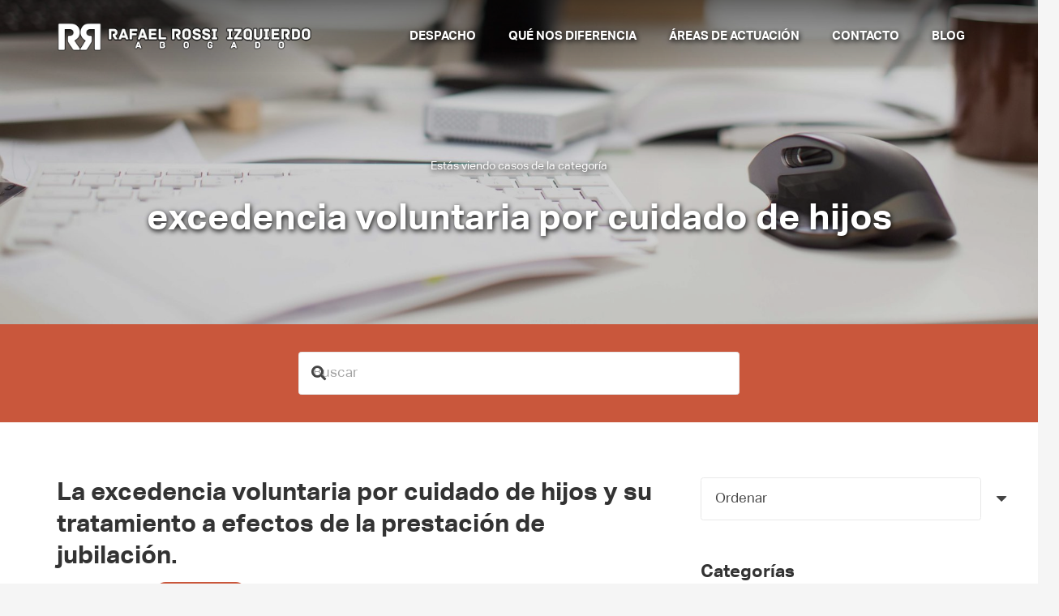

--- FILE ---
content_type: text/html; charset=UTF-8
request_url: https://contenciosos.com/tag/excedencia-voluntaria-por-cuidado-de-hijos/
body_size: 16430
content:
<!DOCTYPE HTML>
<html lang="es">
<head>
	<meta charset="UTF-8">
	<meta name='robots' content='index, follow, max-image-preview:large, max-snippet:-1, max-video-preview:-1' />
<script id="cookieyes" type="text/javascript" src="https://cdn-cookieyes.com/client_data/c3a9c764645b0d4b212b68d9/script.js"></script>
	<!-- This site is optimized with the Yoast SEO plugin v26.8 - https://yoast.com/product/yoast-seo-wordpress/ -->
	<title>excedencia voluntaria por cuidado de hijos Archivos - Especialistas en derecho administrativo</title>
	<link rel="canonical" href="https://contenciosos.com/tag/excedencia-voluntaria-por-cuidado-de-hijos/" />
	<meta property="og:locale" content="es_ES" />
	<meta property="og:type" content="article" />
	<meta property="og:title" content="excedencia voluntaria por cuidado de hijos Archivos - Especialistas en derecho administrativo" />
	<meta property="og:url" content="https://contenciosos.com/tag/excedencia-voluntaria-por-cuidado-de-hijos/" />
	<meta property="og:site_name" content="Especialistas en derecho administrativo" />
	<meta name="twitter:card" content="summary_large_image" />
	<script type="application/ld+json" class="yoast-schema-graph">{"@context":"https://schema.org","@graph":[{"@type":"CollectionPage","@id":"https://contenciosos.com/tag/excedencia-voluntaria-por-cuidado-de-hijos/","url":"https://contenciosos.com/tag/excedencia-voluntaria-por-cuidado-de-hijos/","name":"excedencia voluntaria por cuidado de hijos Archivos - Especialistas en derecho administrativo","isPartOf":{"@id":"https://contenciosos.com/#website"},"primaryImageOfPage":{"@id":"https://contenciosos.com/tag/excedencia-voluntaria-por-cuidado-de-hijos/#primaryimage"},"image":{"@id":"https://contenciosos.com/tag/excedencia-voluntaria-por-cuidado-de-hijos/#primaryimage"},"thumbnailUrl":"https://contenciosos.com/wp-content/uploads/2021/12/park-4574119_960_720.jpg","breadcrumb":{"@id":"https://contenciosos.com/tag/excedencia-voluntaria-por-cuidado-de-hijos/#breadcrumb"},"inLanguage":"es"},{"@type":"ImageObject","inLanguage":"es","@id":"https://contenciosos.com/tag/excedencia-voluntaria-por-cuidado-de-hijos/#primaryimage","url":"https://contenciosos.com/wp-content/uploads/2021/12/park-4574119_960_720.jpg","contentUrl":"https://contenciosos.com/wp-content/uploads/2021/12/park-4574119_960_720.jpg","width":960,"height":640},{"@type":"BreadcrumbList","@id":"https://contenciosos.com/tag/excedencia-voluntaria-por-cuidado-de-hijos/#breadcrumb","itemListElement":[{"@type":"ListItem","position":1,"name":"Portada","item":"https://contenciosos.com/"},{"@type":"ListItem","position":2,"name":"excedencia voluntaria por cuidado de hijos"}]},{"@type":"WebSite","@id":"https://contenciosos.com/#website","url":"https://contenciosos.com/","name":"Especialistas en derecho administrativo","description":"Contenciosos Abogado Galicia","publisher":{"@id":"https://contenciosos.com/#organization"},"potentialAction":[{"@type":"SearchAction","target":{"@type":"EntryPoint","urlTemplate":"https://contenciosos.com/?s={search_term_string}"},"query-input":{"@type":"PropertyValueSpecification","valueRequired":true,"valueName":"search_term_string"}}],"inLanguage":"es"},{"@type":"LegalService","@id":"https://contenciosos.com/#organization","name":"Rafael Rossi Izquierdo","url":"https://contenciosos.com/","logo":{"@type":"ImageObject","inLanguage":"es","@id":"https://contenciosos.com/#/schema/logo/image/","url":"https://contenciosos.com/wp-content/uploads/2016/05/LOGO7-1.png","contentUrl":"https://contenciosos.com/wp-content/uploads/2016/05/LOGO7-1.png","width":796,"height":148,"caption":"Rafael Rossi Izquierdo"},"image":{"@id":"https://contenciosos.com/#/schema/logo/image/"},"sameAs":["https://es.linkedin.com/in/rafael-rossi-izquierdo-aa90a811a"],"knowsAbout":["Función Pública","Funcionarios","Derecho Administrativo","Procesos selectivos y oposiciones","Régimen jurídico de los empleados públicos"],"areaServed":[{"@type":"AdministrativeArea","name":"Galicia"},{"@type":"AdministrativeArea","name":"España"}]}]}</script>
	<!-- / Yoast SEO plugin. -->


<link rel='dns-prefetch' href='//fonts.googleapis.com' />
<link rel="alternate" type="application/rss+xml" title="Especialistas en derecho administrativo &raquo; Feed" href="https://contenciosos.com/feed/" />
<link rel="alternate" type="application/rss+xml" title="Especialistas en derecho administrativo &raquo; Feed de los comentarios" href="https://contenciosos.com/comments/feed/" />
<link rel="alternate" type="application/rss+xml" title="Especialistas en derecho administrativo &raquo; Etiqueta excedencia voluntaria por cuidado de hijos del feed" href="https://contenciosos.com/tag/excedencia-voluntaria-por-cuidado-de-hijos/feed/" />
<link rel="canonical" href="https://contenciosos.com/tag/excedencia-voluntaria-por-cuidado-de-hijos/" />
<meta name="viewport" content="width=device-width, initial-scale=1">
<meta name="theme-color" content="#f5f5f5">
<meta property="og:title" content="excedencia voluntaria por cuidado de hijos Archivos - Especialistas en derecho administrativo">
<meta property="og:url" content="https://contenciosos.com/tag/excedencia-voluntaria-por-cuidado-de-hijos">
<meta property="og:locale" content="es_ES">
<meta property="og:site_name" content="Especialistas en derecho administrativo">
<meta property="og:type" content="website">
<meta property="og:image" content="https://contenciosos.com/wp-content/uploads/2021/12/park-4574119_960_720.jpg" itemprop="image">
<link rel="preload" href="https://contenciosos.com/wp-content/uploads/2021/01/AktivGrotesk-Light.woff" as="font" type="font/woff" crossorigin><link rel="preload" href="https://contenciosos.com/wp-content/uploads/2021/01/AktivGrotesk-Regular.woff" as="font" type="font/woff" crossorigin><link rel="preload" href="https://contenciosos.com/wp-content/uploads/2021/01/AktivGrotesk-Bold.woff" as="font" type="font/woff" crossorigin><link rel="preload" href="https://contenciosos.com/wp-content/uploads/2021/01/AktivGrotesk-Black.woff" as="font" type="font/woff" crossorigin><style id='wp-img-auto-sizes-contain-inline-css'>
img:is([sizes=auto i],[sizes^="auto," i]){contain-intrinsic-size:3000px 1500px}
/*# sourceURL=wp-img-auto-sizes-contain-inline-css */
</style>
<style id='wp-emoji-styles-inline-css'>

	img.wp-smiley, img.emoji {
		display: inline !important;
		border: none !important;
		box-shadow: none !important;
		height: 1em !important;
		width: 1em !important;
		margin: 0 0.07em !important;
		vertical-align: -0.1em !important;
		background: none !important;
		padding: 0 !important;
	}
/*# sourceURL=wp-emoji-styles-inline-css */
</style>
<link rel='stylesheet' id='us-fonts-css' href='https://fonts.googleapis.com/css?family=Open+Sans%3A400%2C700&#038;display=swap&#038;ver=6.9' media='all' />
<link rel='stylesheet' id='us-theme-css' href='https://contenciosos.com/wp-content/uploads/us-assets/contenciosos.com.css?ver=3f385b6b' media='all' />
<link rel='stylesheet' id='theme-style-css' href='https://contenciosos.com/wp-content/themes/Zephyr-child/style.css?ver=8.42' media='all' />
<script></script><link rel="https://api.w.org/" href="https://contenciosos.com/wp-json/" /><link rel="alternate" title="JSON" type="application/json" href="https://contenciosos.com/wp-json/wp/v2/tags/595" /><link rel="EditURI" type="application/rsd+xml" title="RSD" href="https://contenciosos.com/xmlrpc.php?rsd" />
<meta name="generator" content="WordPress 6.9" />
		<script id="us_add_no_touch">
			if ( ! /Android|webOS|iPhone|iPad|iPod|BlackBerry|IEMobile|Opera Mini/i.test( navigator.userAgent ) ) {
				document.documentElement.classList.add( "no-touch" );
			}
		</script>
				<script id="us_color_scheme_switch_class">
			if ( document.cookie.includes( "us_color_scheme_switch_is_on=true" ) ) {
				document.documentElement.classList.add( "us-color-scheme-on" );
			}
		</script>
		<meta name="generator" content="Powered by WPBakery Page Builder - drag and drop page builder for WordPress."/>
<link rel="icon" href="https://contenciosos.com/wp-content/uploads/2016/05/cropped-icono-1-32x32.png" sizes="32x32" />
<link rel="icon" href="https://contenciosos.com/wp-content/uploads/2016/05/cropped-icono-1-192x192.png" sizes="192x192" />
<link rel="apple-touch-icon" href="https://contenciosos.com/wp-content/uploads/2016/05/cropped-icono-1-180x180.png" />
<meta name="msapplication-TileImage" content="https://contenciosos.com/wp-content/uploads/2016/05/cropped-icono-1-270x270.png" />
<noscript><style> .wpb_animate_when_almost_visible { opacity: 1; }</style></noscript>		<style id="us-icon-fonts">@font-face{font-display:swap;font-style:normal;font-family:"fontawesome";font-weight:900;src:url("https://contenciosos.com/wp-content/themes/Zephyr/fonts/fa-solid-900.woff2?ver=8.42") format("woff2")}.fas{font-family:"fontawesome";font-weight:900}@font-face{font-display:swap;font-style:normal;font-family:"fontawesome";font-weight:400;src:url("https://contenciosos.com/wp-content/themes/Zephyr/fonts/fa-regular-400.woff2?ver=8.42") format("woff2")}.far{font-family:"fontawesome";font-weight:400}@font-face{font-display:swap;font-style:normal;font-family:"Font Awesome 5 Brands";font-weight:400;src:url("https://contenciosos.com/wp-content/themes/Zephyr/fonts/fa-brands-400.woff2?ver=8.42") format("woff2")}.fab{font-family:"Font Awesome 5 Brands";font-weight:400}@font-face{font-display:block;font-style:normal;font-family:"Material Icons";font-weight:400;src:url("https://contenciosos.com/wp-content/themes/Zephyr/fonts/material-icons.woff2?ver=8.42") format("woff2")}.material-icons{font-family:"Material Icons";font-weight:400}</style>
				<style id="us-current-header-css"> .l-subheader.at_middle,.l-subheader.at_middle .w-dropdown-list,.l-subheader.at_middle .type_mobile .w-nav-list.level_1{background:#333333;color:var(--color-header-middle-text)}.no-touch .l-subheader.at_middle a:hover,.no-touch .l-header.bg_transparent .l-subheader.at_middle .w-dropdown.opened a:hover{color:var(--color-header-middle-text-hover)}.l-header.bg_transparent:not(.sticky) .l-subheader.at_middle{background:var(--color-header-transparent-bg);color:var(--color-header-transparent-text)}.no-touch .l-header.bg_transparent:not(.sticky) .at_middle .w-cart-link:hover,.no-touch .l-header.bg_transparent:not(.sticky) .at_middle .w-text a:hover,.no-touch .l-header.bg_transparent:not(.sticky) .at_middle .w-html a:hover,.no-touch .l-header.bg_transparent:not(.sticky) .at_middle .w-nav>a:hover,.no-touch .l-header.bg_transparent:not(.sticky) .at_middle .w-menu a:hover,.no-touch .l-header.bg_transparent:not(.sticky) .at_middle .w-search>a:hover,.no-touch .l-header.bg_transparent:not(.sticky) .at_middle .w-socials.shape_none.color_text a:hover,.no-touch .l-header.bg_transparent:not(.sticky) .at_middle .w-socials.shape_none.color_link a:hover,.no-touch .l-header.bg_transparent:not(.sticky) .at_middle .w-dropdown a:hover,.no-touch .l-header.bg_transparent:not(.sticky) .at_middle .type_desktop .menu-item.level_1.opened>a,.no-touch .l-header.bg_transparent:not(.sticky) .at_middle .type_desktop .menu-item.level_1:hover>a{color:var(--color-header-transparent-text-hover)}.header_ver .l-header{background:#333333;color:var(--color-header-middle-text)}@media (min-width:1151px){.hidden_for_default{display:none!important}.l-subheader.at_top{display:none}.l-subheader.at_bottom{display:none}.l-header{position:relative;z-index:111}.l-subheader{margin:0 auto}.l-subheader.width_full{padding-left:1.5rem;padding-right:1.5rem}.l-subheader-h{display:flex;align-items:center;position:relative;margin:0 auto;max-width:var(--site-content-width,1200px);height:inherit}.w-header-show{display:none}.l-header.pos_fixed{position:fixed;left:var(--site-outline-width,0);right:var(--site-outline-width,0)}.l-header.pos_fixed:not(.notransition) .l-subheader{transition-property:transform,background,box-shadow,line-height,height,visibility;transition-duration:.3s;transition-timing-function:cubic-bezier(.78,.13,.15,.86)}.headerinpos_bottom.sticky_first_section .l-header.pos_fixed{position:fixed!important}.header_hor .l-header.sticky_auto_hide{transition:margin .3s cubic-bezier(.78,.13,.15,.86) .1s}.header_hor .l-header.sticky_auto_hide.down{margin-top:calc(-1.1 * var(--header-sticky-height,0px) )}.l-header.bg_transparent:not(.sticky) .l-subheader{box-shadow:none!important;background:none}.l-header.bg_transparent~.l-main .l-section.width_full.height_auto:first-of-type>.l-section-h{padding-top:0!important;padding-bottom:0!important}.l-header.pos_static.bg_transparent{position:absolute;left:var(--site-outline-width,0);right:var(--site-outline-width,0)}.l-subheader.width_full .l-subheader-h{max-width:none!important}.l-header.shadow_thin .l-subheader.at_middle,.l-header.shadow_thin .l-subheader.at_bottom{box-shadow:0 1px 0 rgba(0,0,0,0.08)}.l-header.shadow_wide .l-subheader.at_middle,.l-header.shadow_wide .l-subheader.at_bottom{box-shadow:0 3px 5px -1px rgba(0,0,0,0.1),0 2px 1px -1px rgba(0,0,0,0.05)}.header_hor .l-subheader-cell>.w-cart{margin-left:0;margin-right:0}:root{--header-height:90px;--header-sticky-height:60px}.l-header:before{content:'90'}.l-header.sticky:before{content:'60'}.l-subheader.at_top{line-height:40px;height:40px;overflow:visible;visibility:visible}.l-header.sticky .l-subheader.at_top{line-height:40px;height:40px;overflow:visible;visibility:visible}.l-subheader.at_middle{line-height:90px;height:90px;overflow:visible;visibility:visible}.l-header.sticky .l-subheader.at_middle{line-height:60px;height:60px;overflow:visible;visibility:visible}.l-subheader.at_bottom{line-height:50px;height:50px;overflow:visible;visibility:visible}.l-header.sticky .l-subheader.at_bottom{line-height:50px;height:50px;overflow:visible;visibility:visible}.headerinpos_above .l-header.pos_fixed{overflow:hidden;transition:transform 0.3s;transform:translate3d(0,-100%,0)}.headerinpos_above .l-header.pos_fixed.sticky{overflow:visible;transform:none}.headerinpos_above .l-header.pos_fixed~.l-section>.l-section-h,.headerinpos_above .l-header.pos_fixed~.l-main .l-section:first-of-type>.l-section-h{padding-top:0!important}.headerinpos_below .l-header.pos_fixed:not(.sticky){position:absolute;top:100%}.headerinpos_below .l-header.pos_fixed~.l-main>.l-section:first-of-type>.l-section-h{padding-top:0!important}.headerinpos_below .l-header.pos_fixed~.l-main .l-section.full_height:nth-of-type(2){min-height:100vh}.headerinpos_below .l-header.pos_fixed~.l-main>.l-section:nth-of-type(2)>.l-section-h{padding-top:var(--header-height)}.headerinpos_bottom .l-header.pos_fixed:not(.sticky){position:absolute;top:100vh}.headerinpos_bottom .l-header.pos_fixed~.l-main>.l-section:first-of-type>.l-section-h{padding-top:0!important}.headerinpos_bottom .l-header.pos_fixed~.l-main>.l-section:first-of-type>.l-section-h{padding-bottom:var(--header-height)}.headerinpos_bottom .l-header.pos_fixed.bg_transparent~.l-main .l-section.valign_center:not(.height_auto):first-of-type>.l-section-h{top:calc( var(--header-height) / 2 )}.headerinpos_bottom .l-header.pos_fixed:not(.sticky) .w-cart.layout_dropdown .w-cart-content,.headerinpos_bottom .l-header.pos_fixed:not(.sticky) .w-nav.type_desktop .w-nav-list.level_2{bottom:100%;transform-origin:0 100%}.headerinpos_bottom .l-header.pos_fixed:not(.sticky) .w-nav.type_mobile.m_layout_dropdown .w-nav-list.level_1{top:auto;bottom:100%;box-shadow:var(--box-shadow-up)}.headerinpos_bottom .l-header.pos_fixed:not(.sticky) .w-nav.type_desktop .w-nav-list.level_3,.headerinpos_bottom .l-header.pos_fixed:not(.sticky) .w-nav.type_desktop .w-nav-list.level_4{top:auto;bottom:0;transform-origin:0 100%}.headerinpos_bottom .l-header.pos_fixed:not(.sticky) .w-dropdown-list{top:auto;bottom:-0.4em;padding-top:0.4em;padding-bottom:2.4em}.admin-bar .l-header.pos_static.bg_solid~.l-main .l-section.full_height:first-of-type{min-height:calc( 100vh - var(--header-height) - 32px )}.admin-bar .l-header.pos_fixed:not(.sticky_auto_hide)~.l-main .l-section.full_height:not(:first-of-type){min-height:calc( 100vh - var(--header-sticky-height) - 32px )}.admin-bar.headerinpos_below .l-header.pos_fixed~.l-main .l-section.full_height:nth-of-type(2){min-height:calc(100vh - 32px)}}@media (min-width:1025px) and (max-width:1150px){.hidden_for_laptops{display:none!important}.l-subheader.at_top{display:none}.l-subheader.at_bottom{display:none}.l-header{position:relative;z-index:111}.l-subheader{margin:0 auto}.l-subheader.width_full{padding-left:1.5rem;padding-right:1.5rem}.l-subheader-h{display:flex;align-items:center;position:relative;margin:0 auto;max-width:var(--site-content-width,1200px);height:inherit}.w-header-show{display:none}.l-header.pos_fixed{position:fixed;left:var(--site-outline-width,0);right:var(--site-outline-width,0)}.l-header.pos_fixed:not(.notransition) .l-subheader{transition-property:transform,background,box-shadow,line-height,height,visibility;transition-duration:.3s;transition-timing-function:cubic-bezier(.78,.13,.15,.86)}.headerinpos_bottom.sticky_first_section .l-header.pos_fixed{position:fixed!important}.header_hor .l-header.sticky_auto_hide{transition:margin .3s cubic-bezier(.78,.13,.15,.86) .1s}.header_hor .l-header.sticky_auto_hide.down{margin-top:calc(-1.1 * var(--header-sticky-height,0px) )}.l-header.bg_transparent:not(.sticky) .l-subheader{box-shadow:none!important;background:none}.l-header.bg_transparent~.l-main .l-section.width_full.height_auto:first-of-type>.l-section-h{padding-top:0!important;padding-bottom:0!important}.l-header.pos_static.bg_transparent{position:absolute;left:var(--site-outline-width,0);right:var(--site-outline-width,0)}.l-subheader.width_full .l-subheader-h{max-width:none!important}.l-header.shadow_thin .l-subheader.at_middle,.l-header.shadow_thin .l-subheader.at_bottom{box-shadow:0 1px 0 rgba(0,0,0,0.08)}.l-header.shadow_wide .l-subheader.at_middle,.l-header.shadow_wide .l-subheader.at_bottom{box-shadow:0 3px 5px -1px rgba(0,0,0,0.1),0 2px 1px -1px rgba(0,0,0,0.05)}.header_hor .l-subheader-cell>.w-cart{margin-left:0;margin-right:0}:root{--header-height:90px;--header-sticky-height:60px}.l-header:before{content:'90'}.l-header.sticky:before{content:'60'}.l-subheader.at_top{line-height:40px;height:40px;overflow:visible;visibility:visible}.l-header.sticky .l-subheader.at_top{line-height:40px;height:40px;overflow:visible;visibility:visible}.l-subheader.at_middle{line-height:90px;height:90px;overflow:visible;visibility:visible}.l-header.sticky .l-subheader.at_middle{line-height:60px;height:60px;overflow:visible;visibility:visible}.l-subheader.at_bottom{line-height:50px;height:50px;overflow:visible;visibility:visible}.l-header.sticky .l-subheader.at_bottom{line-height:50px;height:50px;overflow:visible;visibility:visible}.headerinpos_above .l-header.pos_fixed{overflow:hidden;transition:transform 0.3s;transform:translate3d(0,-100%,0)}.headerinpos_above .l-header.pos_fixed.sticky{overflow:visible;transform:none}.headerinpos_above .l-header.pos_fixed~.l-section>.l-section-h,.headerinpos_above .l-header.pos_fixed~.l-main .l-section:first-of-type>.l-section-h{padding-top:0!important}.headerinpos_below .l-header.pos_fixed:not(.sticky){position:absolute;top:100%}.headerinpos_below .l-header.pos_fixed~.l-main>.l-section:first-of-type>.l-section-h{padding-top:0!important}.headerinpos_below .l-header.pos_fixed~.l-main .l-section.full_height:nth-of-type(2){min-height:100vh}.headerinpos_below .l-header.pos_fixed~.l-main>.l-section:nth-of-type(2)>.l-section-h{padding-top:var(--header-height)}.headerinpos_bottom .l-header.pos_fixed:not(.sticky){position:absolute;top:100vh}.headerinpos_bottom .l-header.pos_fixed~.l-main>.l-section:first-of-type>.l-section-h{padding-top:0!important}.headerinpos_bottom .l-header.pos_fixed~.l-main>.l-section:first-of-type>.l-section-h{padding-bottom:var(--header-height)}.headerinpos_bottom .l-header.pos_fixed.bg_transparent~.l-main .l-section.valign_center:not(.height_auto):first-of-type>.l-section-h{top:calc( var(--header-height) / 2 )}.headerinpos_bottom .l-header.pos_fixed:not(.sticky) .w-cart.layout_dropdown .w-cart-content,.headerinpos_bottom .l-header.pos_fixed:not(.sticky) .w-nav.type_desktop .w-nav-list.level_2{bottom:100%;transform-origin:0 100%}.headerinpos_bottom .l-header.pos_fixed:not(.sticky) .w-nav.type_mobile.m_layout_dropdown .w-nav-list.level_1{top:auto;bottom:100%;box-shadow:var(--box-shadow-up)}.headerinpos_bottom .l-header.pos_fixed:not(.sticky) .w-nav.type_desktop .w-nav-list.level_3,.headerinpos_bottom .l-header.pos_fixed:not(.sticky) .w-nav.type_desktop .w-nav-list.level_4{top:auto;bottom:0;transform-origin:0 100%}.headerinpos_bottom .l-header.pos_fixed:not(.sticky) .w-dropdown-list{top:auto;bottom:-0.4em;padding-top:0.4em;padding-bottom:2.4em}.admin-bar .l-header.pos_static.bg_solid~.l-main .l-section.full_height:first-of-type{min-height:calc( 100vh - var(--header-height) - 32px )}.admin-bar .l-header.pos_fixed:not(.sticky_auto_hide)~.l-main .l-section.full_height:not(:first-of-type){min-height:calc( 100vh - var(--header-sticky-height) - 32px )}.admin-bar.headerinpos_below .l-header.pos_fixed~.l-main .l-section.full_height:nth-of-type(2){min-height:calc(100vh - 32px)}}@media (min-width:601px) and (max-width:1024px){.hidden_for_tablets{display:none!important}.l-subheader.at_top{display:none}.l-subheader.at_bottom{display:none}.l-header{position:relative;z-index:111}.l-subheader{margin:0 auto}.l-subheader.width_full{padding-left:1.5rem;padding-right:1.5rem}.l-subheader-h{display:flex;align-items:center;position:relative;margin:0 auto;max-width:var(--site-content-width,1200px);height:inherit}.w-header-show{display:none}.l-header.pos_fixed{position:fixed;left:var(--site-outline-width,0);right:var(--site-outline-width,0)}.l-header.pos_fixed:not(.notransition) .l-subheader{transition-property:transform,background,box-shadow,line-height,height,visibility;transition-duration:.3s;transition-timing-function:cubic-bezier(.78,.13,.15,.86)}.headerinpos_bottom.sticky_first_section .l-header.pos_fixed{position:fixed!important}.header_hor .l-header.sticky_auto_hide{transition:margin .3s cubic-bezier(.78,.13,.15,.86) .1s}.header_hor .l-header.sticky_auto_hide.down{margin-top:calc(-1.1 * var(--header-sticky-height,0px) )}.l-header.bg_transparent:not(.sticky) .l-subheader{box-shadow:none!important;background:none}.l-header.bg_transparent~.l-main .l-section.width_full.height_auto:first-of-type>.l-section-h{padding-top:0!important;padding-bottom:0!important}.l-header.pos_static.bg_transparent{position:absolute;left:var(--site-outline-width,0);right:var(--site-outline-width,0)}.l-subheader.width_full .l-subheader-h{max-width:none!important}.l-header.shadow_thin .l-subheader.at_middle,.l-header.shadow_thin .l-subheader.at_bottom{box-shadow:0 1px 0 rgba(0,0,0,0.08)}.l-header.shadow_wide .l-subheader.at_middle,.l-header.shadow_wide .l-subheader.at_bottom{box-shadow:0 3px 5px -1px rgba(0,0,0,0.1),0 2px 1px -1px rgba(0,0,0,0.05)}.header_hor .l-subheader-cell>.w-cart{margin-left:0;margin-right:0}:root{--header-height:80px;--header-sticky-height:60px}.l-header:before{content:'80'}.l-header.sticky:before{content:'60'}.l-subheader.at_top{line-height:40px;height:40px;overflow:visible;visibility:visible}.l-header.sticky .l-subheader.at_top{line-height:40px;height:40px;overflow:visible;visibility:visible}.l-subheader.at_middle{line-height:80px;height:80px;overflow:visible;visibility:visible}.l-header.sticky .l-subheader.at_middle{line-height:60px;height:60px;overflow:visible;visibility:visible}.l-subheader.at_bottom{line-height:50px;height:50px;overflow:visible;visibility:visible}.l-header.sticky .l-subheader.at_bottom{line-height:50px;height:50px;overflow:visible;visibility:visible}}@media (max-width:600px){.hidden_for_mobiles{display:none!important}.l-subheader.at_top{display:none}.l-subheader.at_bottom{display:none}.l-header{position:relative;z-index:111}.l-subheader{margin:0 auto}.l-subheader.width_full{padding-left:1.5rem;padding-right:1.5rem}.l-subheader-h{display:flex;align-items:center;position:relative;margin:0 auto;max-width:var(--site-content-width,1200px);height:inherit}.w-header-show{display:none}.l-header.pos_fixed{position:fixed;left:var(--site-outline-width,0);right:var(--site-outline-width,0)}.l-header.pos_fixed:not(.notransition) .l-subheader{transition-property:transform,background,box-shadow,line-height,height,visibility;transition-duration:.3s;transition-timing-function:cubic-bezier(.78,.13,.15,.86)}.headerinpos_bottom.sticky_first_section .l-header.pos_fixed{position:fixed!important}.header_hor .l-header.sticky_auto_hide{transition:margin .3s cubic-bezier(.78,.13,.15,.86) .1s}.header_hor .l-header.sticky_auto_hide.down{margin-top:calc(-1.1 * var(--header-sticky-height,0px) )}.l-header.bg_transparent:not(.sticky) .l-subheader{box-shadow:none!important;background:none}.l-header.bg_transparent~.l-main .l-section.width_full.height_auto:first-of-type>.l-section-h{padding-top:0!important;padding-bottom:0!important}.l-header.pos_static.bg_transparent{position:absolute;left:var(--site-outline-width,0);right:var(--site-outline-width,0)}.l-subheader.width_full .l-subheader-h{max-width:none!important}.l-header.shadow_thin .l-subheader.at_middle,.l-header.shadow_thin .l-subheader.at_bottom{box-shadow:0 1px 0 rgba(0,0,0,0.08)}.l-header.shadow_wide .l-subheader.at_middle,.l-header.shadow_wide .l-subheader.at_bottom{box-shadow:0 3px 5px -1px rgba(0,0,0,0.1),0 2px 1px -1px rgba(0,0,0,0.05)}.header_hor .l-subheader-cell>.w-cart{margin-left:0;margin-right:0}:root{--header-height:80px;--header-sticky-height:60px}.l-header:before{content:'80'}.l-header.sticky:before{content:'60'}.l-subheader.at_top{line-height:40px;height:40px;overflow:visible;visibility:visible}.l-header.sticky .l-subheader.at_top{line-height:40px;height:40px;overflow:visible;visibility:visible}.l-subheader.at_middle{line-height:80px;height:80px;overflow:visible;visibility:visible}.l-header.sticky .l-subheader.at_middle{line-height:60px;height:60px;overflow:visible;visibility:visible}.l-subheader.at_bottom{line-height:50px;height:50px;overflow:visible;visibility:visible}.l-header.sticky .l-subheader.at_bottom{line-height:50px;height:50px;overflow:visible;visibility:visible}}@media (min-width:1151px){.ush_image_1{height:60px!important}.l-header.sticky .ush_image_1{height:60px!important}}@media (min-width:1025px) and (max-width:1150px){.ush_image_1{height:30px!important}.l-header.sticky .ush_image_1{height:30px!important}}@media (min-width:601px) and (max-width:1024px){.ush_image_1{height:60px!important}.l-header.sticky .ush_image_1{height:50px!important}}@media (max-width:600px){.ush_image_1{height:50px!important}.l-header.sticky .ush_image_1{height:50px!important}}.header_hor .ush_menu_1.type_desktop .menu-item.level_1>a:not(.w-btn){padding-left:20px;padding-right:20px}.header_hor .ush_menu_1.type_desktop .menu-item.level_1>a.w-btn{margin-left:20px;margin-right:20px}.header_hor .ush_menu_1.type_desktop.align-edges>.w-nav-list.level_1{margin-left:-20px;margin-right:-20px}.header_ver .ush_menu_1.type_desktop .menu-item.level_1>a:not(.w-btn){padding-top:20px;padding-bottom:20px}.header_ver .ush_menu_1.type_desktop .menu-item.level_1>a.w-btn{margin-top:20px;margin-bottom:20px}.ush_menu_1.type_desktop .menu-item:not(.level_1){font-size:0.9rem}.ush_menu_1.type_mobile .w-nav-anchor.level_1,.ush_menu_1.type_mobile .w-nav-anchor.level_1 + .w-nav-arrow{font-size:0.9rem}.ush_menu_1.type_mobile .w-nav-anchor:not(.level_1),.ush_menu_1.type_mobile .w-nav-anchor:not(.level_1) + .w-nav-arrow{font-size:0.9rem}@media (min-width:1151px){.ush_menu_1 .w-nav-icon{--icon-size:24px;--icon-size-int:24}}@media (min-width:1025px) and (max-width:1150px){.ush_menu_1 .w-nav-icon{--icon-size:32px;--icon-size-int:32}}@media (min-width:601px) and (max-width:1024px){.ush_menu_1 .w-nav-icon{--icon-size:24px;--icon-size-int:24}}@media (max-width:600px){.ush_menu_1 .w-nav-icon{--icon-size:24px;--icon-size-int:24}}@media screen and (max-width:1149px){.w-nav.ush_menu_1>.w-nav-list.level_1{display:none}.ush_menu_1 .w-nav-control{display:flex}}.no-touch .ush_menu_1 .w-nav-item.level_1.opened>a:not(.w-btn),.no-touch .ush_menu_1 .w-nav-item.level_1:hover>a:not(.w-btn){background:transparent;color:var(--color-header-middle-text-hover)}.ush_menu_1 .w-nav-item.level_1.current-menu-item>a:not(.w-btn),.ush_menu_1 .w-nav-item.level_1.current-menu-ancestor>a:not(.w-btn),.ush_menu_1 .w-nav-item.level_1.current-page-ancestor>a:not(.w-btn){background:transparent;color:var(--color-header-middle-text-hover)}.l-header.bg_transparent:not(.sticky) .ush_menu_1.type_desktop .w-nav-item.level_1.current-menu-item>a:not(.w-btn),.l-header.bg_transparent:not(.sticky) .ush_menu_1.type_desktop .w-nav-item.level_1.current-menu-ancestor>a:not(.w-btn),.l-header.bg_transparent:not(.sticky) .ush_menu_1.type_desktop .w-nav-item.level_1.current-page-ancestor>a:not(.w-btn){background:transparent;color:var(--color-header-transparent-text-hover)}.ush_menu_1 .w-nav-list:not(.level_1){background:var(--color-header-middle-bg);color:var(--color-header-middle-text)}.no-touch .ush_menu_1 .w-nav-item:not(.level_1)>a:focus,.no-touch .ush_menu_1 .w-nav-item:not(.level_1):hover>a{background:transparent;color:var(--color-header-middle-text-hover)}.ush_menu_1 .w-nav-item:not(.level_1).current-menu-item>a,.ush_menu_1 .w-nav-item:not(.level_1).current-menu-ancestor>a,.ush_menu_1 .w-nav-item:not(.level_1).current-page-ancestor>a{background:transparent;color:var(--color-header-middle-text-hover)}.ush_menu_1{color:var(--color-header-middle-bg)!important;font-family:var(--h1-font-family)!important;font-weight:700!important;text-transform:uppercase!important;font-size:0.9rem!important}</style>
		<!-- Global site tag (gtag.js) - Google Analytics -->
<script async src="https://www.googletagmanager.com/gtag/js?id=UA-75268563-1"></script>
<script>
  window.dataLayer = window.dataLayer || [];
  function gtag(){dataLayer.push(arguments);}
  gtag('js', new Date());

  gtag('config', 'UA-75268563-1');
</script>
<!-- Google tag (gtag.js) -->
<script async src="https://www.googletagmanager.com/gtag/js?id=G-STV8JXEVT3"></script>
<script>
  window.dataLayer = window.dataLayer || [];
  function gtag(){dataLayer.push(arguments);}
  gtag('js', new Date());

  gtag('config', 'G-STV8JXEVT3');
</script><style id="us-design-options-css">.us_custom_8b3d6790{color:var(--color-header-middle-bg)!important}.us_custom_6df4bc3a{color:#ffffff!important}.us_custom_45274bf0{text-align:center!important;font-size:24px!important}.us_custom_41104a16{max-width:320px!important}.us_custom_be9aad7b{color:var(--color-content-bg-alt)!important;padding-top:15px!important}.us_custom_cfe9f791{color:#f5f5f5!important;font-size:0.9rem!important}.us_custom_845f7bc5{text-align:center!important;font-size:2rem!important}</style><style id='global-styles-inline-css'>
:root{--wp--preset--aspect-ratio--square: 1;--wp--preset--aspect-ratio--4-3: 4/3;--wp--preset--aspect-ratio--3-4: 3/4;--wp--preset--aspect-ratio--3-2: 3/2;--wp--preset--aspect-ratio--2-3: 2/3;--wp--preset--aspect-ratio--16-9: 16/9;--wp--preset--aspect-ratio--9-16: 9/16;--wp--preset--color--black: #000000;--wp--preset--color--cyan-bluish-gray: #abb8c3;--wp--preset--color--white: #ffffff;--wp--preset--color--pale-pink: #f78da7;--wp--preset--color--vivid-red: #cf2e2e;--wp--preset--color--luminous-vivid-orange: #ff6900;--wp--preset--color--luminous-vivid-amber: #fcb900;--wp--preset--color--light-green-cyan: #7bdcb5;--wp--preset--color--vivid-green-cyan: #00d084;--wp--preset--color--pale-cyan-blue: #8ed1fc;--wp--preset--color--vivid-cyan-blue: #0693e3;--wp--preset--color--vivid-purple: #9b51e0;--wp--preset--gradient--vivid-cyan-blue-to-vivid-purple: linear-gradient(135deg,rgb(6,147,227) 0%,rgb(155,81,224) 100%);--wp--preset--gradient--light-green-cyan-to-vivid-green-cyan: linear-gradient(135deg,rgb(122,220,180) 0%,rgb(0,208,130) 100%);--wp--preset--gradient--luminous-vivid-amber-to-luminous-vivid-orange: linear-gradient(135deg,rgb(252,185,0) 0%,rgb(255,105,0) 100%);--wp--preset--gradient--luminous-vivid-orange-to-vivid-red: linear-gradient(135deg,rgb(255,105,0) 0%,rgb(207,46,46) 100%);--wp--preset--gradient--very-light-gray-to-cyan-bluish-gray: linear-gradient(135deg,rgb(238,238,238) 0%,rgb(169,184,195) 100%);--wp--preset--gradient--cool-to-warm-spectrum: linear-gradient(135deg,rgb(74,234,220) 0%,rgb(151,120,209) 20%,rgb(207,42,186) 40%,rgb(238,44,130) 60%,rgb(251,105,98) 80%,rgb(254,248,76) 100%);--wp--preset--gradient--blush-light-purple: linear-gradient(135deg,rgb(255,206,236) 0%,rgb(152,150,240) 100%);--wp--preset--gradient--blush-bordeaux: linear-gradient(135deg,rgb(254,205,165) 0%,rgb(254,45,45) 50%,rgb(107,0,62) 100%);--wp--preset--gradient--luminous-dusk: linear-gradient(135deg,rgb(255,203,112) 0%,rgb(199,81,192) 50%,rgb(65,88,208) 100%);--wp--preset--gradient--pale-ocean: linear-gradient(135deg,rgb(255,245,203) 0%,rgb(182,227,212) 50%,rgb(51,167,181) 100%);--wp--preset--gradient--electric-grass: linear-gradient(135deg,rgb(202,248,128) 0%,rgb(113,206,126) 100%);--wp--preset--gradient--midnight: linear-gradient(135deg,rgb(2,3,129) 0%,rgb(40,116,252) 100%);--wp--preset--font-size--small: 13px;--wp--preset--font-size--medium: 20px;--wp--preset--font-size--large: 36px;--wp--preset--font-size--x-large: 42px;--wp--preset--spacing--20: 0.44rem;--wp--preset--spacing--30: 0.67rem;--wp--preset--spacing--40: 1rem;--wp--preset--spacing--50: 1.5rem;--wp--preset--spacing--60: 2.25rem;--wp--preset--spacing--70: 3.38rem;--wp--preset--spacing--80: 5.06rem;--wp--preset--shadow--natural: 6px 6px 9px rgba(0, 0, 0, 0.2);--wp--preset--shadow--deep: 12px 12px 50px rgba(0, 0, 0, 0.4);--wp--preset--shadow--sharp: 6px 6px 0px rgba(0, 0, 0, 0.2);--wp--preset--shadow--outlined: 6px 6px 0px -3px rgb(255, 255, 255), 6px 6px rgb(0, 0, 0);--wp--preset--shadow--crisp: 6px 6px 0px rgb(0, 0, 0);}:where(.is-layout-flex){gap: 0.5em;}:where(.is-layout-grid){gap: 0.5em;}body .is-layout-flex{display: flex;}.is-layout-flex{flex-wrap: wrap;align-items: center;}.is-layout-flex > :is(*, div){margin: 0;}body .is-layout-grid{display: grid;}.is-layout-grid > :is(*, div){margin: 0;}:where(.wp-block-columns.is-layout-flex){gap: 2em;}:where(.wp-block-columns.is-layout-grid){gap: 2em;}:where(.wp-block-post-template.is-layout-flex){gap: 1.25em;}:where(.wp-block-post-template.is-layout-grid){gap: 1.25em;}.has-black-color{color: var(--wp--preset--color--black) !important;}.has-cyan-bluish-gray-color{color: var(--wp--preset--color--cyan-bluish-gray) !important;}.has-white-color{color: var(--wp--preset--color--white) !important;}.has-pale-pink-color{color: var(--wp--preset--color--pale-pink) !important;}.has-vivid-red-color{color: var(--wp--preset--color--vivid-red) !important;}.has-luminous-vivid-orange-color{color: var(--wp--preset--color--luminous-vivid-orange) !important;}.has-luminous-vivid-amber-color{color: var(--wp--preset--color--luminous-vivid-amber) !important;}.has-light-green-cyan-color{color: var(--wp--preset--color--light-green-cyan) !important;}.has-vivid-green-cyan-color{color: var(--wp--preset--color--vivid-green-cyan) !important;}.has-pale-cyan-blue-color{color: var(--wp--preset--color--pale-cyan-blue) !important;}.has-vivid-cyan-blue-color{color: var(--wp--preset--color--vivid-cyan-blue) !important;}.has-vivid-purple-color{color: var(--wp--preset--color--vivid-purple) !important;}.has-black-background-color{background-color: var(--wp--preset--color--black) !important;}.has-cyan-bluish-gray-background-color{background-color: var(--wp--preset--color--cyan-bluish-gray) !important;}.has-white-background-color{background-color: var(--wp--preset--color--white) !important;}.has-pale-pink-background-color{background-color: var(--wp--preset--color--pale-pink) !important;}.has-vivid-red-background-color{background-color: var(--wp--preset--color--vivid-red) !important;}.has-luminous-vivid-orange-background-color{background-color: var(--wp--preset--color--luminous-vivid-orange) !important;}.has-luminous-vivid-amber-background-color{background-color: var(--wp--preset--color--luminous-vivid-amber) !important;}.has-light-green-cyan-background-color{background-color: var(--wp--preset--color--light-green-cyan) !important;}.has-vivid-green-cyan-background-color{background-color: var(--wp--preset--color--vivid-green-cyan) !important;}.has-pale-cyan-blue-background-color{background-color: var(--wp--preset--color--pale-cyan-blue) !important;}.has-vivid-cyan-blue-background-color{background-color: var(--wp--preset--color--vivid-cyan-blue) !important;}.has-vivid-purple-background-color{background-color: var(--wp--preset--color--vivid-purple) !important;}.has-black-border-color{border-color: var(--wp--preset--color--black) !important;}.has-cyan-bluish-gray-border-color{border-color: var(--wp--preset--color--cyan-bluish-gray) !important;}.has-white-border-color{border-color: var(--wp--preset--color--white) !important;}.has-pale-pink-border-color{border-color: var(--wp--preset--color--pale-pink) !important;}.has-vivid-red-border-color{border-color: var(--wp--preset--color--vivid-red) !important;}.has-luminous-vivid-orange-border-color{border-color: var(--wp--preset--color--luminous-vivid-orange) !important;}.has-luminous-vivid-amber-border-color{border-color: var(--wp--preset--color--luminous-vivid-amber) !important;}.has-light-green-cyan-border-color{border-color: var(--wp--preset--color--light-green-cyan) !important;}.has-vivid-green-cyan-border-color{border-color: var(--wp--preset--color--vivid-green-cyan) !important;}.has-pale-cyan-blue-border-color{border-color: var(--wp--preset--color--pale-cyan-blue) !important;}.has-vivid-cyan-blue-border-color{border-color: var(--wp--preset--color--vivid-cyan-blue) !important;}.has-vivid-purple-border-color{border-color: var(--wp--preset--color--vivid-purple) !important;}.has-vivid-cyan-blue-to-vivid-purple-gradient-background{background: var(--wp--preset--gradient--vivid-cyan-blue-to-vivid-purple) !important;}.has-light-green-cyan-to-vivid-green-cyan-gradient-background{background: var(--wp--preset--gradient--light-green-cyan-to-vivid-green-cyan) !important;}.has-luminous-vivid-amber-to-luminous-vivid-orange-gradient-background{background: var(--wp--preset--gradient--luminous-vivid-amber-to-luminous-vivid-orange) !important;}.has-luminous-vivid-orange-to-vivid-red-gradient-background{background: var(--wp--preset--gradient--luminous-vivid-orange-to-vivid-red) !important;}.has-very-light-gray-to-cyan-bluish-gray-gradient-background{background: var(--wp--preset--gradient--very-light-gray-to-cyan-bluish-gray) !important;}.has-cool-to-warm-spectrum-gradient-background{background: var(--wp--preset--gradient--cool-to-warm-spectrum) !important;}.has-blush-light-purple-gradient-background{background: var(--wp--preset--gradient--blush-light-purple) !important;}.has-blush-bordeaux-gradient-background{background: var(--wp--preset--gradient--blush-bordeaux) !important;}.has-luminous-dusk-gradient-background{background: var(--wp--preset--gradient--luminous-dusk) !important;}.has-pale-ocean-gradient-background{background: var(--wp--preset--gradient--pale-ocean) !important;}.has-electric-grass-gradient-background{background: var(--wp--preset--gradient--electric-grass) !important;}.has-midnight-gradient-background{background: var(--wp--preset--gradient--midnight) !important;}.has-small-font-size{font-size: var(--wp--preset--font-size--small) !important;}.has-medium-font-size{font-size: var(--wp--preset--font-size--medium) !important;}.has-large-font-size{font-size: var(--wp--preset--font-size--large) !important;}.has-x-large-font-size{font-size: var(--wp--preset--font-size--x-large) !important;}
/*# sourceURL=global-styles-inline-css */
</style>
</head>
<body class="archive tag tag-excedencia-voluntaria-por-cuidado-de-hijos tag-595 wp-theme-Zephyr wp-child-theme-Zephyr-child l-body Zephyr_8.42 us-core_8.42 header_hor headerinpos_top footer_reveal state_default wpb-js-composer js-comp-ver-8.7.2 vc_responsive" itemscope itemtype="https://schema.org/WebPage">

<div class="l-canvas type_wide">
	<header id="page-header" class="l-header pos_fixed shadow_wide bg_transparent id_3144" itemscope itemtype="https://schema.org/WPHeader"><div class="l-subheader at_middle"><div class="l-subheader-h"><div class="l-subheader-cell at_left"><div class="w-image ush_image_1"><a href="/" aria-label="Rafael Rossi Izquierdo abogado" class="w-image-h"><img width="796" height="148" src="https://contenciosos.com/wp-content/uploads/2016/05/LOGO8.png" class="attachment-full size-full" alt="" loading="lazy" decoding="async" srcset="https://contenciosos.com/wp-content/uploads/2016/05/LOGO8.png 796w, https://contenciosos.com/wp-content/uploads/2016/05/LOGO8-300x56.png 300w, https://contenciosos.com/wp-content/uploads/2016/05/LOGO8-768x143.png 768w, https://contenciosos.com/wp-content/uploads/2016/05/LOGO8-230x43.png 230w, https://contenciosos.com/wp-content/uploads/2016/05/LOGO8-350x65.png 350w" sizes="auto, (max-width: 796px) 100vw, 796px" /></a></div></div><div class="l-subheader-cell at_center"></div><div class="l-subheader-cell at_right"><nav class="w-nav type_desktop ush_menu_1 titular-home has_text_color height_full open_on_hover dropdown_height m_align_left m_layout_dropdown dropdown_shadow_wide" itemscope itemtype="https://schema.org/SiteNavigationElement"><a class="w-nav-control" aria-label="Menú" aria-expanded="false" role="button" href="#"><div class="w-nav-icon style_hamburger_1" style="--icon-thickness:3px"><div></div></div></a><ul class="w-nav-list level_1 hide_for_mobiles hover_simple"><li id="menu-item-3180" class="menu-item menu-item-type-post_type menu-item-object-page w-nav-item level_1 menu-item-3180"><a class="w-nav-anchor level_1" href="https://contenciosos.com/despacho-rafael-rossi-izquierdo/rafael-rossi-izquierdo/"><span class="w-nav-title">Despacho</span></a></li><li id="menu-item-63" class="menu-item menu-item-type-post_type menu-item-object-page w-nav-item level_1 menu-item-63"><a class="w-nav-anchor level_1" href="https://contenciosos.com/que-nos-diferencia/"><span class="w-nav-title">Qué nos diferencia</span></a></li><li id="menu-item-62" class="menu-item menu-item-type-post_type menu-item-object-page w-nav-item level_1 menu-item-62"><a class="w-nav-anchor level_1" href="https://contenciosos.com/areas-de-actuacion/"><span class="w-nav-title">Áreas de actuación</span></a></li><li id="menu-item-61" class="menu-item menu-item-type-post_type menu-item-object-page w-nav-item level_1 menu-item-61"><a class="w-nav-anchor level_1" href="https://contenciosos.com/contacto/"><span class="w-nav-title">Contacto</span></a></li><li id="menu-item-60" class="menu-item menu-item-type-post_type menu-item-object-page w-nav-item level_1 menu-item-60"><a class="w-nav-anchor level_1" href="https://contenciosos.com/blog/"><span class="w-nav-title">Blog</span></a></li><li class="w-nav-close"></li></ul><div class="w-nav-options hidden" onclick='return {&quot;mobileWidth&quot;:1150,&quot;mobileBehavior&quot;:1}'></div></nav></div></div></div><div class="l-subheader for_hidden hidden"></div></header><main id="page-content" class="l-main" itemprop="mainContentOfPage">
	<section class="l-section wpb_row height_large width_full with_img"><div class="l-section-img" role="img" aria-label="Imagen" data-img-width="1920" data-img-height="600" style="background-image: url(https://contenciosos.com/wp-content/uploads/2016/03/cropped-Escritorio-blog.jpg);background-repeat: no-repeat;"></div><div class="l-section-overlay" style="background:rgba(26,26,26,0.20)"></div><div class="l-section-h i-cf"><div class="g-cols vc_row via_flex valign_middle type_default stacking_default"><div class="vc_col-sm-12 wpb_column vc_column_container"><div class="vc_column-inner"><div class="wpb_wrapper"><div class="wpb_text_column us_custom_8b3d6790 titular-home animate_afb d4 has_text_color"><div class="wpb_wrapper"><p style="text-align: center;"><small>Estás viendo casos de la categoría</small></p>
</div></div><h1 class="w-post-elm post_title us_custom_6df4bc3a titular-home has_text_color align_center entry-title color_link_inherit">excedencia voluntaria por cuidado de hijos</h1></div></div></div></div></div></section><section class="l-section wpb_row height_small"><div class="l-section-overlay" style="background:#c9573c"></div><div class="l-section-h i-cf"><div class="g-cols vc_row via_flex valign_top type_default stacking_default"><div class="vc_col-sm-3 wpb_column vc_column_container"><div class="vc_column-inner"><div class="wpb_wrapper"></div></div></div><div class="vc_col-sm-6 wpb_column vc_column_container"><div class="vc_column-inner"><div class="wpb_wrapper"><div class="w-search us-field-style_1 us_custom_45274bf0 layout_simple iconpos_right"><div class="w-search-form"><form class="w-form-row for_text" role="search" action="https://contenciosos.com/" method="get"><div class="w-form-row-field"><input type="text" name="s" placeholder="Buscar" aria-label="Buscar" value/></div><button class="w-search-form-btn w-btn" type="submit" aria-label="Buscar" style="--icon-size:18px;"><i class="fas fa-search"></i></button></form></div></div></div></div></div><div class="vc_col-sm-3 wpb_column vc_column_container"><div class="vc_column-inner"><div class="wpb_wrapper"></div></div></div></div></div></section><section class="l-section wpb_row height_medium"><div class="l-section-h i-cf"><div class="g-cols vc_row via_flex valign_top type_default stacking_default"><div class="vc_col-sm-8 wpb_column vc_column_container"><div class="vc_column-inner"><div class="wpb_wrapper"><div class="w-grid us_grid used_by_grid_filter type_grid layout_3190 cols_1 pagination_regular preload_style_spinner" id="us_grid_1" style="--columns:1;--gap:1.5rem;" data-filterable="true"><style>.layout_3190 .w-grid-item-h{background:var(--color-content-bg);color:var(--color-content-text)}.layout_3190 .usg_post_title_1{font-weight:700!important;font-size:1.8rem!important;line-height:1.3!important}.layout_3190 .usg_hwrapper_1{color:var(--color-content-faded)!important;font-size:0.9rem!important;padding-top:12px!important;padding-bottom:12px!important}.layout_3190 .usg_post_content_1{font-size:1rem!important;margin-bottom:50px!important;padding-bottom:30px!important;border-bottom-width:1px!important;border-color:var(--color-chrome-toolbar)!important;border-bottom-style:solid!important}.layout_3190 .usg_post_taxonomy_1{font-size:0.8rem!important;border-radius:6px!important}@media (max-width:600px){.layout_3190 .usg_post_title_1{font-size:1.2rem!important}}</style><div class="w-grid-list">	<article class="w-grid-item size_1x1 post-3651 post type-post status-publish format-standard has-post-thumbnail hentry category-uncategorised tag-cotizacion-seguridad-social tag-excedencia-voluntaria-por-cuidado-de-hijos tag-pension-jubilacion" data-id="3651">
		<div class="w-grid-item-h">
						<h2 class="w-post-elm post_title usg_post_title_1 entry-title color_link_inherit"><a href="https://contenciosos.com/uncategorised/la-excedencia-voluntaria-por-cuidado-de-hijos-y-su-tratamiento-a-efectos-de-la-prestacion-de-jubilacion/">La excedencia voluntaria por cuidado de hijos y su tratamiento a efectos de la prestación de jubilación.</a></h2><div class="w-hwrapper usg_hwrapper_1 has_text_color align_left valign_middle wrap"><time class="w-post-elm post_date usg_post_date_1 entry-date published" datetime="2021-12-21T09:09:13+01:00" title="21 diciembre 2021 a las 09:09:13 Europe/Madrid"><i class="far fa-calendar"></i>21/12/2021</time><div class="w-post-elm post_taxonomy usg_post_taxonomy_1 style_badge color_link_inherit"><a class="w-btn us-btn-style_4 term-1 term-uncategorised" href="https://contenciosos.com/category/uncategorised/"><span class="w-btn-label">Sin Categoría</span></a></div></div><div class="w-post-elm post_image usg_post_image_1 stretched"><a href="https://contenciosos.com/uncategorised/la-excedencia-voluntaria-por-cuidado-de-hijos-y-su-tratamiento-a-efectos-de-la-prestacion-de-jubilacion/" aria-label="La excedencia voluntaria por cuidado de hijos y su tratamiento a efectos de la prestación de jubilación."><img width="960" height="640" src="https://contenciosos.com/wp-content/uploads/2021/12/park-4574119_960_720.jpg" class="attachment-full size-full wp-post-image" alt="" decoding="async" fetchpriority="high" srcset="https://contenciosos.com/wp-content/uploads/2021/12/park-4574119_960_720.jpg 960w, https://contenciosos.com/wp-content/uploads/2021/12/park-4574119_960_720-300x200.jpg 300w" sizes="(max-width: 960px) 100vw, 960px" /></a></div><div class="w-post-elm post_content usg_post_content_1 without_sections"><p><img decoding="async" class="aligncenter wp-image-3653 size-full" title="Excedencia cuidado hijos" src="https://contenciosos.com/wp-content/uploads/2021/12/park-4574119_960_720.jpg" alt="Excedencia cuidado hijos" width="960" height="640" srcset="https://contenciosos.com/wp-content/uploads/2021/12/park-4574119_960_720.jpg 960w, https://contenciosos.com/wp-content/uploads/2021/12/park-4574119_960_720-300x200.jpg 300w" sizes="(max-width: 960px) 100vw, 960px" /></p>
<p><strong>La excedencia por cuidado de hijos y su tratamiento a efectos de cotización a la Seguridad Social. STJ Galicia 12 de noviembre de 2021.</strong></p>
<p>La excedencia por cuidado de hijos ha sufrido una importante evolución en los últimos tiempos, tanto a nivel normativo como jurisprudencial, mejorando su regulación al objeto de evitar cualquier perjuicio a quién disfrute de este derecho. La situación y sus consecuencias pueden ser pacíficas para aquellas excedencias que nacen a la luz de esta última regulación, pero caso distinto surge cuando se pretende aplicar a excedencias por cuidado de hijos «perfeccionadas» mucho tiempo atrás, y el nacimiento de la prestación de jubilación se traslada a la presente fecha. Problemática que resuelve la STSJ Galicia, Sala de lo Contencioso Administrativo, Sección 3ª de 12 de noviembre de 2021. <a href="https://contenciosos.com/uncategorised/la-excedencia-voluntaria-por-cuidado-de-hijos-y-su-tratamiento-a-efectos-de-la-prestacion-de-jubilacion/#more-3651" class="more-link"><span aria-label="Sigue leyendo La excedencia voluntaria por cuidado de hijos y su tratamiento a efectos de la prestación de jubilación.">(más&hellip;)</span></a></p>
</div>		</div>
			</article>
</div>	<div class="w-grid-preloader">
		<div class="g-preloader type_1">
			<div></div>
		</div>
	</div>
		<div class="w-grid-json hidden" onclick='return {&quot;action&quot;:&quot;us_ajax_grid&quot;,&quot;infinite_scroll&quot;:0,&quot;max_num_pages&quot;:1,&quot;pagination&quot;:&quot;regular&quot;,&quot;template_vars&quot;:{&quot;columns&quot;:&quot;1&quot;,&quot;exclude_items&quot;:&quot;none&quot;,&quot;img_size&quot;:&quot;default&quot;,&quot;ignore_items_size&quot;:0,&quot;items_layout&quot;:&quot;3190&quot;,&quot;items_offset&quot;:&quot;1&quot;,&quot;load_animation&quot;:&quot;none&quot;,&quot;overriding_link&quot;:&quot;{\&quot;url\&quot;:\&quot;\&quot;}&quot;,&quot;post_id&quot;:3195,&quot;query_args&quot;:{&quot;tag&quot;:&quot;excedencia-voluntaria-por-cuidado-de-hijos&quot;,&quot;post_type&quot;:[&quot;post&quot;],&quot;post_status&quot;:[&quot;publish&quot;],&quot;tax_query&quot;:[{&quot;taxonomy&quot;:&quot;post_tag&quot;,&quot;terms&quot;:[&quot;excedencia-voluntaria-por-cuidado-de-hijos&quot;],&quot;field&quot;:&quot;slug&quot;,&quot;operator&quot;:&quot;IN&quot;,&quot;include_children&quot;:true}]},&quot;orderby_query_args&quot;:{&quot;orderby&quot;:{&quot;date&quot;:&quot;DESC&quot;}},&quot;type&quot;:&quot;grid&quot;,&quot;us_grid_post_type&quot;:&quot;current_query&quot;,&quot;us_grid_ajax_index&quot;:1,&quot;us_grid_filter_query_string&quot;:null,&quot;us_grid_index&quot;:1,&quot;page_args&quot;:{&quot;page_type&quot;:&quot;archive&quot;,&quot;taxonomy_type&quot;:&quot;post_tag&quot;}}}'></div>
	</div></div></div></div><div class="vc_col-sm-4 wpb_column vc_column_container"><div class="vc_column-inner"><div class="wpb_wrapper"><form class="w-order for_grid width_full us-field-style_1" action method="post" onsubmit="return false;"><div class="w-order-select"><select id="us_grid_order_1" name="orden" aria-label="Orden"><option value="">Ordenar</option><option value="date">Más recientes</option><option value="date,asc">Más antiguos</option><option value="title">Nombre A-Z</option><option value="title,asc">Nombre Z-A</option><option value="post_views">Más leídos</option></select></div></form><div class="w-separator size_medium"></div><div class="wpb_widgetised_column wpb_content_element"><div class="wpb_wrapper"><div id="categories-3" class="widget widget_categories"><h3 class="widgettitle">Categorías</h3>
			<ul>
					<li class="cat-item cat-item-13"><a href="https://contenciosos.com/category/administracion-local/">Administracion Local</a>
</li>
	<li class="cat-item cat-item-153"><a href="https://contenciosos.com/category/educacion/">Educacion</a>
</li>
	<li class="cat-item cat-item-123"><a href="https://contenciosos.com/category/farmacia/">Farmacia</a>
</li>
	<li class="cat-item cat-item-7"><a href="https://contenciosos.com/category/funcion-publica/">Función Pública</a>
</li>
	<li class="cat-item cat-item-82"><a href="https://contenciosos.com/category/medio-ambiente/">Medio ambiente</a>
</li>
	<li class="cat-item cat-item-16"><a href="https://contenciosos.com/category/otros/">Otros</a>
</li>
	<li class="cat-item cat-item-14"><a href="https://contenciosos.com/category/procesal/">Procesal</a>
</li>
	<li class="cat-item cat-item-256"><a href="https://contenciosos.com/category/responsabilidad-patrimonial/">Responsabilidad patrimonial</a>
</li>
	<li class="cat-item cat-item-314"><a href="https://contenciosos.com/category/sancionador/">Sancionador</a>
</li>
	<li class="cat-item cat-item-90"><a href="https://contenciosos.com/category/sanitario/">Sanitario</a>
</li>
	<li class="cat-item cat-item-1"><a href="https://contenciosos.com/category/uncategorised/">Sin Categoría</a>
</li>
	<li class="cat-item cat-item-171"><a href="https://contenciosos.com/category/urbanismo/">Urbanismo</a>
</li>
			</ul>

			</div><div id="calendar-3" class="widget widget_calendar"><h3 class="widgettitle">Calendario</h3><div id="calendar_wrap" class="calendar_wrap"><table id="wp-calendar" class="wp-calendar-table">
	<caption>enero 2026</caption>
	<thead>
	<tr>
		<th scope="col" aria-label="lunes">L</th>
		<th scope="col" aria-label="martes">M</th>
		<th scope="col" aria-label="miércoles">X</th>
		<th scope="col" aria-label="jueves">J</th>
		<th scope="col" aria-label="viernes">V</th>
		<th scope="col" aria-label="sábado">S</th>
		<th scope="col" aria-label="domingo">D</th>
	</tr>
	</thead>
	<tbody>
	<tr>
		<td colspan="3" class="pad">&nbsp;</td><td>1</td><td>2</td><td>3</td><td>4</td>
	</tr>
	<tr>
		<td>5</td><td>6</td><td>7</td><td>8</td><td>9</td><td>10</td><td>11</td>
	</tr>
	<tr>
		<td>12</td><td><a href="https://contenciosos.com/2026/01/13/" aria-label="Entradas publicadas el 13 de January de 2026">13</a></td><td>14</td><td>15</td><td>16</td><td>17</td><td>18</td>
	</tr>
	<tr>
		<td>19</td><td>20</td><td>21</td><td id="today">22</td><td>23</td><td>24</td><td>25</td>
	</tr>
	<tr>
		<td>26</td><td>27</td><td>28</td><td>29</td><td>30</td><td>31</td>
		<td class="pad" colspan="1">&nbsp;</td>
	</tr>
	</tbody>
	</table><nav aria-label="Meses anteriores y posteriores" class="wp-calendar-nav">
		<span class="wp-calendar-nav-prev"><a href="https://contenciosos.com/2025/12/">&laquo; Dic</a></span>
		<span class="pad">&nbsp;</span>
		<span class="wp-calendar-nav-next">&nbsp;</span>
	</nav></div></div><div id="archives-3" class="widget widget_archive"><h3 class="widgettitle">Archivo</h3>		<label class="screen-reader-text" for="archives-dropdown-3">Archivo</label>
		<select id="archives-dropdown-3" name="archive-dropdown">
			
			<option value="">Elegir el mes</option>
				<option value='https://contenciosos.com/2026/01/'> enero 2026 </option>
	<option value='https://contenciosos.com/2025/12/'> diciembre 2025 </option>
	<option value='https://contenciosos.com/2025/11/'> noviembre 2025 </option>
	<option value='https://contenciosos.com/2025/10/'> octubre 2025 </option>
	<option value='https://contenciosos.com/2025/09/'> septiembre 2025 </option>
	<option value='https://contenciosos.com/2025/07/'> julio 2025 </option>
	<option value='https://contenciosos.com/2025/06/'> junio 2025 </option>
	<option value='https://contenciosos.com/2025/05/'> mayo 2025 </option>
	<option value='https://contenciosos.com/2025/04/'> abril 2025 </option>
	<option value='https://contenciosos.com/2025/03/'> marzo 2025 </option>
	<option value='https://contenciosos.com/2025/02/'> febrero 2025 </option>
	<option value='https://contenciosos.com/2025/01/'> enero 2025 </option>
	<option value='https://contenciosos.com/2024/12/'> diciembre 2024 </option>
	<option value='https://contenciosos.com/2024/11/'> noviembre 2024 </option>
	<option value='https://contenciosos.com/2024/10/'> octubre 2024 </option>
	<option value='https://contenciosos.com/2024/09/'> septiembre 2024 </option>
	<option value='https://contenciosos.com/2024/07/'> julio 2024 </option>
	<option value='https://contenciosos.com/2024/06/'> junio 2024 </option>
	<option value='https://contenciosos.com/2024/05/'> mayo 2024 </option>
	<option value='https://contenciosos.com/2024/04/'> abril 2024 </option>
	<option value='https://contenciosos.com/2024/03/'> marzo 2024 </option>
	<option value='https://contenciosos.com/2024/02/'> febrero 2024 </option>
	<option value='https://contenciosos.com/2024/01/'> enero 2024 </option>
	<option value='https://contenciosos.com/2023/12/'> diciembre 2023 </option>
	<option value='https://contenciosos.com/2023/11/'> noviembre 2023 </option>
	<option value='https://contenciosos.com/2023/10/'> octubre 2023 </option>
	<option value='https://contenciosos.com/2023/09/'> septiembre 2023 </option>
	<option value='https://contenciosos.com/2023/07/'> julio 2023 </option>
	<option value='https://contenciosos.com/2023/06/'> junio 2023 </option>
	<option value='https://contenciosos.com/2023/05/'> mayo 2023 </option>
	<option value='https://contenciosos.com/2023/04/'> abril 2023 </option>
	<option value='https://contenciosos.com/2023/03/'> marzo 2023 </option>
	<option value='https://contenciosos.com/2023/02/'> febrero 2023 </option>
	<option value='https://contenciosos.com/2023/01/'> enero 2023 </option>
	<option value='https://contenciosos.com/2022/12/'> diciembre 2022 </option>
	<option value='https://contenciosos.com/2022/11/'> noviembre 2022 </option>
	<option value='https://contenciosos.com/2022/10/'> octubre 2022 </option>
	<option value='https://contenciosos.com/2022/09/'> septiembre 2022 </option>
	<option value='https://contenciosos.com/2022/07/'> julio 2022 </option>
	<option value='https://contenciosos.com/2022/06/'> junio 2022 </option>
	<option value='https://contenciosos.com/2022/05/'> mayo 2022 </option>
	<option value='https://contenciosos.com/2022/04/'> abril 2022 </option>
	<option value='https://contenciosos.com/2022/03/'> marzo 2022 </option>
	<option value='https://contenciosos.com/2022/02/'> febrero 2022 </option>
	<option value='https://contenciosos.com/2022/01/'> enero 2022 </option>
	<option value='https://contenciosos.com/2021/12/'> diciembre 2021 </option>
	<option value='https://contenciosos.com/2021/11/'> noviembre 2021 </option>
	<option value='https://contenciosos.com/2021/10/'> octubre 2021 </option>
	<option value='https://contenciosos.com/2021/09/'> septiembre 2021 </option>
	<option value='https://contenciosos.com/2021/08/'> agosto 2021 </option>
	<option value='https://contenciosos.com/2021/07/'> julio 2021 </option>
	<option value='https://contenciosos.com/2021/06/'> junio 2021 </option>
	<option value='https://contenciosos.com/2021/05/'> mayo 2021 </option>
	<option value='https://contenciosos.com/2021/04/'> abril 2021 </option>
	<option value='https://contenciosos.com/2021/03/'> marzo 2021 </option>
	<option value='https://contenciosos.com/2021/02/'> febrero 2021 </option>
	<option value='https://contenciosos.com/2021/01/'> enero 2021 </option>
	<option value='https://contenciosos.com/2020/12/'> diciembre 2020 </option>
	<option value='https://contenciosos.com/2020/11/'> noviembre 2020 </option>
	<option value='https://contenciosos.com/2020/10/'> octubre 2020 </option>
	<option value='https://contenciosos.com/2020/09/'> septiembre 2020 </option>
	<option value='https://contenciosos.com/2020/07/'> julio 2020 </option>
	<option value='https://contenciosos.com/2020/06/'> junio 2020 </option>
	<option value='https://contenciosos.com/2020/05/'> mayo 2020 </option>
	<option value='https://contenciosos.com/2020/04/'> abril 2020 </option>
	<option value='https://contenciosos.com/2020/03/'> marzo 2020 </option>
	<option value='https://contenciosos.com/2020/02/'> febrero 2020 </option>
	<option value='https://contenciosos.com/2020/01/'> enero 2020 </option>
	<option value='https://contenciosos.com/2019/12/'> diciembre 2019 </option>
	<option value='https://contenciosos.com/2019/11/'> noviembre 2019 </option>
	<option value='https://contenciosos.com/2019/10/'> octubre 2019 </option>
	<option value='https://contenciosos.com/2019/09/'> septiembre 2019 </option>
	<option value='https://contenciosos.com/2019/07/'> julio 2019 </option>
	<option value='https://contenciosos.com/2019/06/'> junio 2019 </option>
	<option value='https://contenciosos.com/2019/05/'> mayo 2019 </option>
	<option value='https://contenciosos.com/2019/04/'> abril 2019 </option>
	<option value='https://contenciosos.com/2019/03/'> marzo 2019 </option>
	<option value='https://contenciosos.com/2019/02/'> febrero 2019 </option>
	<option value='https://contenciosos.com/2019/01/'> enero 2019 </option>
	<option value='https://contenciosos.com/2018/12/'> diciembre 2018 </option>
	<option value='https://contenciosos.com/2018/11/'> noviembre 2018 </option>
	<option value='https://contenciosos.com/2018/10/'> octubre 2018 </option>
	<option value='https://contenciosos.com/2018/09/'> septiembre 2018 </option>
	<option value='https://contenciosos.com/2018/07/'> julio 2018 </option>
	<option value='https://contenciosos.com/2018/06/'> junio 2018 </option>
	<option value='https://contenciosos.com/2018/05/'> mayo 2018 </option>
	<option value='https://contenciosos.com/2018/04/'> abril 2018 </option>
	<option value='https://contenciosos.com/2018/03/'> marzo 2018 </option>
	<option value='https://contenciosos.com/2018/02/'> febrero 2018 </option>
	<option value='https://contenciosos.com/2018/01/'> enero 2018 </option>
	<option value='https://contenciosos.com/2017/12/'> diciembre 2017 </option>
	<option value='https://contenciosos.com/2017/11/'> noviembre 2017 </option>
	<option value='https://contenciosos.com/2017/10/'> octubre 2017 </option>
	<option value='https://contenciosos.com/2017/09/'> septiembre 2017 </option>
	<option value='https://contenciosos.com/2017/08/'> agosto 2017 </option>
	<option value='https://contenciosos.com/2017/07/'> julio 2017 </option>
	<option value='https://contenciosos.com/2017/06/'> junio 2017 </option>
	<option value='https://contenciosos.com/2017/05/'> mayo 2017 </option>
	<option value='https://contenciosos.com/2017/04/'> abril 2017 </option>
	<option value='https://contenciosos.com/2017/03/'> marzo 2017 </option>
	<option value='https://contenciosos.com/2017/02/'> febrero 2017 </option>
	<option value='https://contenciosos.com/2017/01/'> enero 2017 </option>
	<option value='https://contenciosos.com/2016/12/'> diciembre 2016 </option>
	<option value='https://contenciosos.com/2016/11/'> noviembre 2016 </option>
	<option value='https://contenciosos.com/2016/10/'> octubre 2016 </option>
	<option value='https://contenciosos.com/2016/09/'> septiembre 2016 </option>
	<option value='https://contenciosos.com/2016/08/'> agosto 2016 </option>
	<option value='https://contenciosos.com/2016/07/'> julio 2016 </option>
	<option value='https://contenciosos.com/2016/06/'> junio 2016 </option>
	<option value='https://contenciosos.com/2016/05/'> mayo 2016 </option>

		</select>

			<script>
( ( dropdownId ) => {
	const dropdown = document.getElementById( dropdownId );
	function onSelectChange() {
		setTimeout( () => {
			if ( 'escape' === dropdown.dataset.lastkey ) {
				return;
			}
			if ( dropdown.value ) {
				document.location.href = dropdown.value;
			}
		}, 250 );
	}
	function onKeyUp( event ) {
		if ( 'Escape' === event.key ) {
			dropdown.dataset.lastkey = 'escape';
		} else {
			delete dropdown.dataset.lastkey;
		}
	}
	function onClick() {
		delete dropdown.dataset.lastkey;
	}
	dropdown.addEventListener( 'keyup', onKeyUp );
	dropdown.addEventListener( 'click', onClick );
	dropdown.addEventListener( 'change', onSelectChange );
})( "archives-dropdown-3" );

//# sourceURL=WP_Widget_Archives%3A%3Awidget
</script>
</div><div id="post_views_counter_list_widget-3" class="widget widget_post_views_counter_list_widget"><h3 class="widgettitle">Casos más leídos</h3><ol><li><a class="post-title" href="https://contenciosos.com/funcion-publica/la-subsanacion-en-procesos-selectivos/">La subsanación en procesos selectivos.</a></li><li><a class="post-title" href="https://contenciosos.com/funcion-publica/limites-a-la-promocion-interna-en-relacion-al-acceso-libre/">Límites a la promoción interna en relación al acceso libre.</a></li><li><a class="post-title" href="https://contenciosos.com/funcion-publica/retribuciones-por-desempeno-de-funciones-de-superior-categoria-y-limites-presupuestarios-sts-10-febrero-de-2020/">Retribuciones por desempeño de funciones de superior categoría y límites presupuestarios. STS 10 febrero de 2020.</a></li><li><a class="post-title" href="https://contenciosos.com/funcion-publica/la-orden-verbal-efectos-y-regimen-de-recursos/">La orden verbal, efectos y régimen de recursos.</a></li><li><a class="post-title" href="https://contenciosos.com/procesal/el-procedimiento-especial-para-la-proteccion-de-los-derechos-fundamentales-y-agotamiento-de-la-via-administrativa/">El procedimiento especial para la protección de los derechos fundamentales y agotamiento de la vía administrativa.</a></li></ol></div><div id="tag_cloud-2" class="widget widget_tag_cloud"><h3 class="widgettitle">Etiquetas</h3><div class="tagcloud"><a href="https://contenciosos.com/tag/14-ce/" class="tag-cloud-link tag-link-117 tag-link-position-1" style="font-size: 8pt;" aria-label="14 CE (4 elementos)">14 CE</a>
<a href="https://contenciosos.com/tag/23-2-ce/" class="tag-cloud-link tag-link-185 tag-link-position-2" style="font-size: 19.586206896552pt;" aria-label="23.2 CE (14 elementos)">23.2 CE</a>
<a href="https://contenciosos.com/tag/acto-de-tramite-cualificado/" class="tag-cloud-link tag-link-273 tag-link-position-3" style="font-size: 8pt;" aria-label="acto de trámite cualificado (4 elementos)">acto de trámite cualificado</a>
<a href="https://contenciosos.com/tag/acto-firme-y-consentido/" class="tag-cloud-link tag-link-77 tag-link-position-4" style="font-size: 14.034482758621pt;" aria-label="acto firme y consentido (8 elementos)">acto firme y consentido</a>
<a href="https://contenciosos.com/tag/actos-propios/" class="tag-cloud-link tag-link-214 tag-link-position-5" style="font-size: 9.9310344827586pt;" aria-label="actos propios (5 elementos)">actos propios</a>
<a href="https://contenciosos.com/tag/bases-convocatoria/" class="tag-cloud-link tag-link-25 tag-link-position-6" style="font-size: 11.620689655172pt;" aria-label="bases convocatoria (6 elementos)">bases convocatoria</a>
<a href="https://contenciosos.com/tag/buena-fe/" class="tag-cloud-link tag-link-164 tag-link-position-7" style="font-size: 11.620689655172pt;" aria-label="buena fe (6 elementos)">buena fe</a>
<a href="https://contenciosos.com/tag/complemento-de-destino/" class="tag-cloud-link tag-link-423 tag-link-position-8" style="font-size: 9.9310344827586pt;" aria-label="complemento de destino (5 elementos)">complemento de destino</a>
<a href="https://contenciosos.com/tag/complemento-especifico/" class="tag-cloud-link tag-link-336 tag-link-position-9" style="font-size: 11.620689655172pt;" aria-label="complemento específico (6 elementos)">complemento específico</a>
<a href="https://contenciosos.com/tag/concurso/" class="tag-cloud-link tag-link-538 tag-link-position-10" style="font-size: 11.620689655172pt;" aria-label="concurso (6 elementos)">concurso</a>
<a href="https://contenciosos.com/tag/concurso-de-meritos/" class="tag-cloud-link tag-link-63 tag-link-position-11" style="font-size: 14.034482758621pt;" aria-label="concurso de meritos (8 elementos)">concurso de meritos</a>
<a href="https://contenciosos.com/tag/consolidacion-grado/" class="tag-cloud-link tag-link-430 tag-link-position-12" style="font-size: 8pt;" aria-label="consolidación grado (4 elementos)">consolidación grado</a>
<a href="https://contenciosos.com/tag/discriminacion/" class="tag-cloud-link tag-link-351 tag-link-position-13" style="font-size: 9.9310344827586pt;" aria-label="discriminación (5 elementos)">discriminación</a>
<a href="https://contenciosos.com/tag/entidad-local/" class="tag-cloud-link tag-link-106 tag-link-position-14" style="font-size: 8pt;" aria-label="entidad local (4 elementos)">entidad local</a>
<a href="https://contenciosos.com/tag/estatutario/" class="tag-cloud-link tag-link-341 tag-link-position-15" style="font-size: 9.9310344827586pt;" aria-label="estatutario (5 elementos)">estatutario</a>
<a href="https://contenciosos.com/tag/fase-de-concurso/" class="tag-cloud-link tag-link-235 tag-link-position-16" style="font-size: 9.9310344827586pt;" aria-label="fase de concurso (5 elementos)">fase de concurso</a>
<a href="https://contenciosos.com/tag/funcionario/" class="tag-cloud-link tag-link-42 tag-link-position-17" style="font-size: 17.172413793103pt;" aria-label="funcionario (11 elementos)">funcionario</a>
<a href="https://contenciosos.com/tag/funcionario-de-carrera/" class="tag-cloud-link tag-link-394 tag-link-position-18" style="font-size: 12.827586206897pt;" aria-label="funcionario de carrera (7 elementos)">funcionario de carrera</a>
<a href="https://contenciosos.com/tag/funcionario-interino/" class="tag-cloud-link tag-link-107 tag-link-position-19" style="font-size: 9.9310344827586pt;" aria-label="funcionario interino (5 elementos)">funcionario interino</a>
<a href="https://contenciosos.com/tag/igualdad-retributiva/" class="tag-cloud-link tag-link-276 tag-link-position-20" style="font-size: 8pt;" aria-label="igualdad retributiva (4 elementos)">igualdad retributiva</a>
<a href="https://contenciosos.com/tag/inadmisibilidad/" class="tag-cloud-link tag-link-127 tag-link-position-21" style="font-size: 15.241379310345pt;" aria-label="inadmisibilidad (9 elementos)">inadmisibilidad</a>
<a href="https://contenciosos.com/tag/inadmision/" class="tag-cloud-link tag-link-283 tag-link-position-22" style="font-size: 17.896551724138pt;" aria-label="inadmision (12 elementos)">inadmision</a>
<a href="https://contenciosos.com/tag/interino/" class="tag-cloud-link tag-link-218 tag-link-position-23" style="font-size: 15.241379310345pt;" aria-label="interino (9 elementos)">interino</a>
<a href="https://contenciosos.com/tag/jefatura-de-servicio/" class="tag-cloud-link tag-link-96 tag-link-position-24" style="font-size: 9.9310344827586pt;" aria-label="Jefatura de Servicio (5 elementos)">Jefatura de Servicio</a>
<a href="https://contenciosos.com/tag/legitimacion-activa/" class="tag-cloud-link tag-link-281 tag-link-position-25" style="font-size: 11.620689655172pt;" aria-label="Legitimación activa (6 elementos)">Legitimación activa</a>
<a href="https://contenciosos.com/tag/ley-39-2015/" class="tag-cloud-link tag-link-362 tag-link-position-26" style="font-size: 8pt;" aria-label="Ley 39/2015 (4 elementos)">Ley 39/2015</a>
<a href="https://contenciosos.com/tag/libre-designacion/" class="tag-cloud-link tag-link-64 tag-link-position-27" style="font-size: 8pt;" aria-label="libre designación (4 elementos)">libre designación</a>
<a href="https://contenciosos.com/tag/medidas-cautelarisimas/" class="tag-cloud-link tag-link-410 tag-link-position-28" style="font-size: 8pt;" aria-label="medidas cautelarísimas (4 elementos)">medidas cautelarísimas</a>
<a href="https://contenciosos.com/tag/motivacion/" class="tag-cloud-link tag-link-223 tag-link-position-29" style="font-size: 14.034482758621pt;" aria-label="motivación (8 elementos)">motivación</a>
<a href="https://contenciosos.com/tag/meritos/" class="tag-cloud-link tag-link-555 tag-link-position-30" style="font-size: 9.9310344827586pt;" aria-label="méritos (5 elementos)">méritos</a>
<a href="https://contenciosos.com/tag/merito-y-capacidad/" class="tag-cloud-link tag-link-322 tag-link-position-31" style="font-size: 8pt;" aria-label="mérito y capacidad (4 elementos)">mérito y capacidad</a>
<a href="https://contenciosos.com/tag/nulidad/" class="tag-cloud-link tag-link-224 tag-link-position-32" style="font-size: 11.620689655172pt;" aria-label="nulidad (6 elementos)">nulidad</a>
<a href="https://contenciosos.com/tag/principio-de-igualdad/" class="tag-cloud-link tag-link-99 tag-link-position-33" style="font-size: 14.034482758621pt;" aria-label="Principio de igualdad (8 elementos)">Principio de igualdad</a>
<a href="https://contenciosos.com/tag/procedimiento-abreviado/" class="tag-cloud-link tag-link-403 tag-link-position-34" style="font-size: 8pt;" aria-label="procedimiento abreviado (4 elementos)">procedimiento abreviado</a>
<a href="https://contenciosos.com/tag/proceso-selectivo/" class="tag-cloud-link tag-link-75 tag-link-position-35" style="font-size: 22pt;" aria-label="Proceso selectivo (18 elementos)">Proceso selectivo</a>
<a href="https://contenciosos.com/tag/recurso-indirecto/" class="tag-cloud-link tag-link-74 tag-link-position-36" style="font-size: 8pt;" aria-label="Recurso indirecto (4 elementos)">Recurso indirecto</a>
<a href="https://contenciosos.com/tag/responsabilidad-patrimonial/" class="tag-cloud-link tag-link-91 tag-link-position-37" style="font-size: 14.034482758621pt;" aria-label="responsabilidad patrimonial (8 elementos)">responsabilidad patrimonial</a>
<a href="https://contenciosos.com/tag/retribuciones/" class="tag-cloud-link tag-link-30 tag-link-position-38" style="font-size: 15.241379310345pt;" aria-label="Retribuciones (9 elementos)">Retribuciones</a>
<a href="https://contenciosos.com/tag/retribuciones-complementarias/" class="tag-cloud-link tag-link-250 tag-link-position-39" style="font-size: 11.620689655172pt;" aria-label="retribuciones complementarias (6 elementos)">retribuciones complementarias</a>
<a href="https://contenciosos.com/tag/retroaccion/" class="tag-cloud-link tag-link-128 tag-link-position-40" style="font-size: 9.9310344827586pt;" aria-label="retroacción (5 elementos)">retroacción</a>
<a href="https://contenciosos.com/tag/rpt/" class="tag-cloud-link tag-link-32 tag-link-position-41" style="font-size: 17.172413793103pt;" aria-label="RPT (11 elementos)">RPT</a>
<a href="https://contenciosos.com/tag/servicios-especiales/" class="tag-cloud-link tag-link-357 tag-link-position-42" style="font-size: 8pt;" aria-label="servicios especiales (4 elementos)">servicios especiales</a>
<a href="https://contenciosos.com/tag/silencio-presunto/" class="tag-cloud-link tag-link-299 tag-link-position-43" style="font-size: 9.9310344827586pt;" aria-label="silencio presunto (5 elementos)">silencio presunto</a>
<a href="https://contenciosos.com/tag/subsanacion/" class="tag-cloud-link tag-link-195 tag-link-position-44" style="font-size: 15.241379310345pt;" aria-label="Subsanación (9 elementos)">Subsanación</a>
<a href="https://contenciosos.com/tag/tutela-judicial-efectiva/" class="tag-cloud-link tag-link-58 tag-link-position-45" style="font-size: 12.827586206897pt;" aria-label="tutela judicial efectiva (7 elementos)">tutela judicial efectiva</a></div>
</div></div></div></div></div></div></div></div></section>
</main>

</div>
<footer id="page-footer" class="l-footer" itemscope itemtype="https://schema.org/WPFooter"><section class="l-section wpb_row height_medium"><div class="l-section-overlay" style="background:#3d3d3d"></div><div class="l-section-h i-cf"><div class="g-cols vc_row via_flex valign_top type_default stacking_default"><div class="vc_col-sm-12 wpb_column vc_column_container"><div class="vc_column-inner"><div class="wpb_wrapper"><div class="w-image us_custom_41104a16 contralogo align_center"><div class="w-image-h"><img width="796" height="148" src="https://contenciosos.com/wp-content/uploads/2016/05/LOGO8.png" class="attachment-full size-full" alt="Rafael Rossi Izquierdo" loading="lazy" decoding="async" srcset="https://contenciosos.com/wp-content/uploads/2016/05/LOGO8.png 796w, https://contenciosos.com/wp-content/uploads/2016/05/LOGO8-300x56.png 300w, https://contenciosos.com/wp-content/uploads/2016/05/LOGO8-768x143.png 768w, https://contenciosos.com/wp-content/uploads/2016/05/LOGO8-230x43.png 230w, https://contenciosos.com/wp-content/uploads/2016/05/LOGO8-350x65.png 350w" sizes="auto, (max-width: 796px) 100vw, 796px" /></div></div><div class="wpb_text_column us_custom_be9aad7b has_text_color"><div class="wpb_wrapper"><p style="text-align: center;">Abogado especialista en función pública, derecho administrativo y contencioso.</p>
</div></div><div class="wpb_text_column us_custom_cfe9f791 has_text_color"><div class="wpb_wrapper"><p style="text-align: center;"><i class="fas fa-map-marker" style="margin-right: 6px; font-size: 0.7rem;"></i>Rúa Progreso 37, 3ºB. Lugo<br />
<i class="fas fa-phone" style="margin-right: 6px; font-size: 0.7rem;"></i>982 254 938<br />
<i class="fas fa-envelope" style="margin-right: 6px; font-size: 0.7rem;"></i><a href="mailto:rafael.rossi@contenciosos.com">rafael.rossi@contenciosos.com</a></p>
</div></div><div class="w-socials us_custom_845f7bc5 color_link shape_none"><div class="w-socials-list"><div class="w-socials-item linkedin"><a target="_blank" rel="nofollow" href="https://es.linkedin.com/in/rafael-rossi-izquierdo-aa90a811a" class="w-socials-item-link" aria-label="LinkedIn"><span class="w-socials-item-link-hover"></span><i class="fab fa-linkedin"></i></a><div class="w-socials-item-popup"><span>LinkedIn</span></div></div></div></div><div class="w-separator size_small"></div><div class="wpb_text_column"><div class="wpb_wrapper"><p style="text-align: center; color: #f5f5f5;"><a style="color: #f5f5f5;" href="https://contenciosos.com/politica-privacidad/">Aviso Legal</a> | <a style="color: #f5f5f5;" href="https://contenciosos.com/politica-de-cookies">Política de cookies</a></p>
</div></div></div></div></div></div></div></section>
</footer><a class="w-toplink pos_right" href="#" title="Volver arriba" aria-label="Volver arriba" role="button"><i class="material-icons">keyboard_arrow_up</i></a>	<button id="w-header-show" class="w-header-show" aria-label="Menú"><span>Menú</span></button>
	<div class="w-header-overlay"></div>
		<script id="us-global-settings">
		// Store some global theme options used in JS
		window.$us = window.$us || {};
		$us.canvasOptions = ( $us.canvasOptions || {} );
		$us.canvasOptions.disableEffectsWidth = 900;
		$us.canvasOptions.columnsStackingWidth = 768;
		$us.canvasOptions.backToTopDisplay = 100;
		$us.canvasOptions.scrollDuration = 1000;

		$us.langOptions = ( $us.langOptions || {} );
		$us.langOptions.magnificPopup = ( $us.langOptions.magnificPopup || {} );
		$us.langOptions.magnificPopup.tPrev = 'Anterior (Tecla flecha izquierda)';
		$us.langOptions.magnificPopup.tNext = 'Siguiente (Tecla flecha derecha)';
		$us.langOptions.magnificPopup.tCounter = '%curr% de %total%';

		$us.navOptions = ( $us.navOptions || {} );
		$us.navOptions.mobileWidth = 900;
		$us.navOptions.togglable = true;
		$us.ajaxUrl = 'https://contenciosos.com/wp-admin/admin-ajax.php';
		$us.templateDirectoryUri = 'https://contenciosos.com/wp-content/themes/Zephyr';
		$us.responsiveBreakpoints = {"default":0,"laptops":1380,"tablets":1024,"mobiles":600};
		$us.userFavoritePostIds = '';
	</script>
	<script id="us-header-settings">if ( window.$us === undefined ) window.$us = {};$us.headerSettings = {"default":{"layout":{"hidden":[],"middle_left":["image:1"],"middle_right":["menu:1"],"middle_center":[],"top_left":[]},"options":{"breakpoint":"900px","orientation":"hor","sticky":true,"sticky_auto_hide":false,"scroll_breakpoint":"1px","transparent":"1","width":"300px","elm_align":"center","shadow":"wide","top_show":"0","top_height":"40px","top_sticky_height":"40px","top_fullwidth":false,"top_centering":false,"top_bg_color":"_header_top_bg","top_text_color":"_header_top_text","top_text_hover_color":"_header_top_text_hover","top_transparent_bg_color":"_header_top_transparent_bg","top_transparent_text_color":"_header_top_transparent_text","top_transparent_text_hover_color":"_header_top_transparent_text_hover","middle_height":"90px","middle_sticky_height":"60px","middle_fullwidth":false,"middle_centering":false,"elm_valign":"top","bg_img":"","bg_img_wrapper_start":"","bg_img_size":"cover","bg_img_repeat":"repeat","bg_img_position":"top left","bg_img_attachment":true,"bg_img_wrapper_end":"","middle_bg_color":"#333333","middle_text_color":"_header_middle_text","middle_text_hover_color":"_header_middle_text_hover","middle_transparent_bg_color":"_header_transparent_bg","middle_transparent_text_color":"_header_transparent_text","middle_transparent_text_hover_color":"_header_transparent_text_hover","bottom_show":"0","bottom_height":"50px","bottom_sticky_height":"50px","bottom_fullwidth":false,"bottom_centering":false,"bottom_bg_color":"_header_middle_bg","bottom_text_color":"_header_middle_text","bottom_text_hover_color":"_header_middle_text_hover","bottom_transparent_bg_color":"_header_transparent_bg","bottom_transparent_text_color":"_header_transparent_text","bottom_transparent_text_hover_color":"_header_transparent_text_hover"}},"tablets":{"layout":{"hidden":[],"middle_left":["image:1"],"middle_right":["menu:1"],"top_left":[],"middle_center":[]},"options":{"breakpoint":"1150px","orientation":"hor","sticky":true,"sticky_auto_hide":false,"scroll_breakpoint":"1px","transparent":false,"width":"300px","elm_align":"center","shadow":"thin","top_show":"0","top_height":"40px","top_sticky_height":"40px","top_fullwidth":false,"top_centering":false,"top_bg_color":"_header_top_bg","top_text_color":"_header_top_text","top_text_hover_color":"_header_top_text_hover","top_transparent_bg_color":"_header_top_transparent_bg","top_transparent_text_color":"_header_top_transparent_text","top_transparent_text_hover_color":"_header_top_transparent_text_hover","middle_height":"80px","middle_sticky_height":"60px","middle_fullwidth":false,"middle_centering":false,"elm_valign":"top","bg_img":"","bg_img_wrapper_start":"","bg_img_size":"cover","bg_img_repeat":"repeat","bg_img_position":"top left","bg_img_attachment":true,"bg_img_wrapper_end":"","middle_bg_color":"_header_middle_bg","middle_text_color":"_header_middle_text","middle_text_hover_color":"_header_middle_text_hover","middle_transparent_bg_color":"_header_transparent_bg","middle_transparent_text_color":"_header_transparent_text","middle_transparent_text_hover_color":"_header_transparent_text_hover","bottom_show":"0","bottom_height":"50px","bottom_sticky_height":"50px","bottom_fullwidth":false,"bottom_centering":false,"bottom_bg_color":"_header_middle_bg","bottom_text_color":"_header_middle_text","bottom_text_hover_color":"_header_middle_text_hover","bottom_transparent_bg_color":"_header_transparent_bg","bottom_transparent_text_color":"_header_transparent_text","bottom_transparent_text_hover_color":"_header_transparent_text_hover"}},"mobiles":{"layout":{"hidden":[],"middle_left":["image:1"],"middle_right":["menu:1"],"top_left":[],"middle_center":[]},"options":{"breakpoint":"1150px","orientation":"hor","sticky":true,"sticky_auto_hide":false,"scroll_breakpoint":"1px","transparent":false,"width":"300px","elm_align":"center","shadow":"thin","top_show":"0","top_height":"40px","top_sticky_height":"40px","top_fullwidth":false,"top_centering":false,"top_bg_color":"_header_top_bg","top_text_color":"_header_top_text","top_text_hover_color":"_header_top_text_hover","top_transparent_bg_color":"_header_top_transparent_bg","top_transparent_text_color":"_header_top_transparent_text","top_transparent_text_hover_color":"_header_top_transparent_text_hover","middle_height":"80px","middle_sticky_height":"60px","middle_fullwidth":false,"middle_centering":false,"elm_valign":"top","bg_img":"","bg_img_wrapper_start":"","bg_img_size":"cover","bg_img_repeat":"repeat","bg_img_position":"top left","bg_img_attachment":true,"bg_img_wrapper_end":"","middle_bg_color":"_header_middle_bg","middle_text_color":"_header_middle_text","middle_text_hover_color":"_header_middle_text_hover","middle_transparent_bg_color":"_header_transparent_bg","middle_transparent_text_color":"_header_transparent_text","middle_transparent_text_hover_color":"_header_transparent_text_hover","bottom_show":"0","bottom_height":"50px","bottom_sticky_height":"50px","bottom_fullwidth":false,"bottom_centering":false,"bottom_bg_color":"_header_middle_bg","bottom_text_color":"_header_middle_text","bottom_text_hover_color":"_header_middle_text_hover","bottom_transparent_bg_color":"_header_transparent_bg","bottom_transparent_text_color":"_header_transparent_text","bottom_transparent_text_hover_color":"_header_transparent_text_hover"}},"header_id":"3144","laptops":{"layout":{"hidden":[],"middle_left":["image:1"],"middle_right":["menu:1"],"middle_center":[],"top_left":[]},"options":{"breakpoint":"1150px","orientation":"hor","sticky":true,"sticky_auto_hide":false,"scroll_breakpoint":"1px","transparent":"1","width":"300px","elm_align":"center","shadow":"wide","top_show":"0","top_height":"40px","top_sticky_height":"40px","top_fullwidth":false,"top_centering":false,"top_bg_color":"_header_top_bg","top_text_color":"_header_top_text","top_text_hover_color":"_header_top_text_hover","top_transparent_bg_color":"_header_top_transparent_bg","top_transparent_text_color":"_header_top_transparent_text","top_transparent_text_hover_color":"_header_top_transparent_text_hover","middle_height":"90px","middle_sticky_height":"60px","middle_fullwidth":false,"middle_centering":false,"elm_valign":"top","bg_img":"","bg_img_wrapper_start":"","bg_img_size":"cover","bg_img_repeat":"repeat","bg_img_position":"top left","bg_img_attachment":true,"bg_img_wrapper_end":"","middle_bg_color":"#333333","middle_text_color":"_header_middle_text","middle_text_hover_color":"_header_middle_text_hover","middle_transparent_bg_color":"_header_transparent_bg","middle_transparent_text_color":"_header_transparent_text","middle_transparent_text_hover_color":"_header_transparent_text_hover","bottom_show":"0","bottom_height":"50px","bottom_sticky_height":"50px","bottom_fullwidth":false,"bottom_centering":false,"bottom_bg_color":"_header_middle_bg","bottom_text_color":"_header_middle_text","bottom_text_hover_color":"_header_middle_text_hover","bottom_transparent_bg_color":"_header_transparent_bg","bottom_transparent_text_color":"_header_transparent_text","bottom_transparent_text_hover_color":"_header_transparent_text_hover","custom_breakpoint":1}}};</script><script type="speculationrules">
{"prefetch":[{"source":"document","where":{"and":[{"href_matches":"/*"},{"not":{"href_matches":["/wp-*.php","/wp-admin/*","/wp-content/uploads/*","/wp-content/*","/wp-content/plugins/*","/wp-content/themes/Zephyr-child/*","/wp-content/themes/Zephyr/*","/*\\?(.+)"]}},{"not":{"selector_matches":"a[rel~=\"nofollow\"]"}},{"not":{"selector_matches":".no-prefetch, .no-prefetch a"}}]},"eagerness":"conservative"}]}
</script>
<script src="https://contenciosos.com/wp-includes/js/jquery/jquery.min.js?ver=3.7.1" id="jquery-core-js"></script>
<script src="https://contenciosos.com/wp-content/themes/Zephyr/common/js/base/passive-events.min.js?ver=8.42" id="us-passive-events-js"></script>
<script src="https://contenciosos.com/wp-content/themes/Zephyr/common/js/vendor/magnific-popup.js?ver=8.42" id="us-magnific-popup-js"></script>
<script src="https://contenciosos.com/wp-content/themes/Zephyr/common/js/base/header.no-cache.min.js?ver=8.42" id="us-header-no-cache-js"></script>
<script src="https://contenciosos.com/wp-content/uploads/us-assets/contenciosos.com.js?ver=f19c9120" id="us-core-js"></script>
<script id="wp-emoji-settings" type="application/json">
{"baseUrl":"https://s.w.org/images/core/emoji/17.0.2/72x72/","ext":".png","svgUrl":"https://s.w.org/images/core/emoji/17.0.2/svg/","svgExt":".svg","source":{"concatemoji":"https://contenciosos.com/wp-includes/js/wp-emoji-release.min.js?ver=6.9"}}
</script>
<script type="module">
/*! This file is auto-generated */
const a=JSON.parse(document.getElementById("wp-emoji-settings").textContent),o=(window._wpemojiSettings=a,"wpEmojiSettingsSupports"),s=["flag","emoji"];function i(e){try{var t={supportTests:e,timestamp:(new Date).valueOf()};sessionStorage.setItem(o,JSON.stringify(t))}catch(e){}}function c(e,t,n){e.clearRect(0,0,e.canvas.width,e.canvas.height),e.fillText(t,0,0);t=new Uint32Array(e.getImageData(0,0,e.canvas.width,e.canvas.height).data);e.clearRect(0,0,e.canvas.width,e.canvas.height),e.fillText(n,0,0);const a=new Uint32Array(e.getImageData(0,0,e.canvas.width,e.canvas.height).data);return t.every((e,t)=>e===a[t])}function p(e,t){e.clearRect(0,0,e.canvas.width,e.canvas.height),e.fillText(t,0,0);var n=e.getImageData(16,16,1,1);for(let e=0;e<n.data.length;e++)if(0!==n.data[e])return!1;return!0}function u(e,t,n,a){switch(t){case"flag":return n(e,"\ud83c\udff3\ufe0f\u200d\u26a7\ufe0f","\ud83c\udff3\ufe0f\u200b\u26a7\ufe0f")?!1:!n(e,"\ud83c\udde8\ud83c\uddf6","\ud83c\udde8\u200b\ud83c\uddf6")&&!n(e,"\ud83c\udff4\udb40\udc67\udb40\udc62\udb40\udc65\udb40\udc6e\udb40\udc67\udb40\udc7f","\ud83c\udff4\u200b\udb40\udc67\u200b\udb40\udc62\u200b\udb40\udc65\u200b\udb40\udc6e\u200b\udb40\udc67\u200b\udb40\udc7f");case"emoji":return!a(e,"\ud83e\u1fac8")}return!1}function f(e,t,n,a){let r;const o=(r="undefined"!=typeof WorkerGlobalScope&&self instanceof WorkerGlobalScope?new OffscreenCanvas(300,150):document.createElement("canvas")).getContext("2d",{willReadFrequently:!0}),s=(o.textBaseline="top",o.font="600 32px Arial",{});return e.forEach(e=>{s[e]=t(o,e,n,a)}),s}function r(e){var t=document.createElement("script");t.src=e,t.defer=!0,document.head.appendChild(t)}a.supports={everything:!0,everythingExceptFlag:!0},new Promise(t=>{let n=function(){try{var e=JSON.parse(sessionStorage.getItem(o));if("object"==typeof e&&"number"==typeof e.timestamp&&(new Date).valueOf()<e.timestamp+604800&&"object"==typeof e.supportTests)return e.supportTests}catch(e){}return null}();if(!n){if("undefined"!=typeof Worker&&"undefined"!=typeof OffscreenCanvas&&"undefined"!=typeof URL&&URL.createObjectURL&&"undefined"!=typeof Blob)try{var e="postMessage("+f.toString()+"("+[JSON.stringify(s),u.toString(),c.toString(),p.toString()].join(",")+"));",a=new Blob([e],{type:"text/javascript"});const r=new Worker(URL.createObjectURL(a),{name:"wpTestEmojiSupports"});return void(r.onmessage=e=>{i(n=e.data),r.terminate(),t(n)})}catch(e){}i(n=f(s,u,c,p))}t(n)}).then(e=>{for(const n in e)a.supports[n]=e[n],a.supports.everything=a.supports.everything&&a.supports[n],"flag"!==n&&(a.supports.everythingExceptFlag=a.supports.everythingExceptFlag&&a.supports[n]);var t;a.supports.everythingExceptFlag=a.supports.everythingExceptFlag&&!a.supports.flag,a.supports.everything||((t=a.source||{}).concatemoji?r(t.concatemoji):t.wpemoji&&t.twemoji&&(r(t.twemoji),r(t.wpemoji)))});
//# sourceURL=https://contenciosos.com/wp-includes/js/wp-emoji-loader.min.js
</script>
<script></script></body>
</html>
